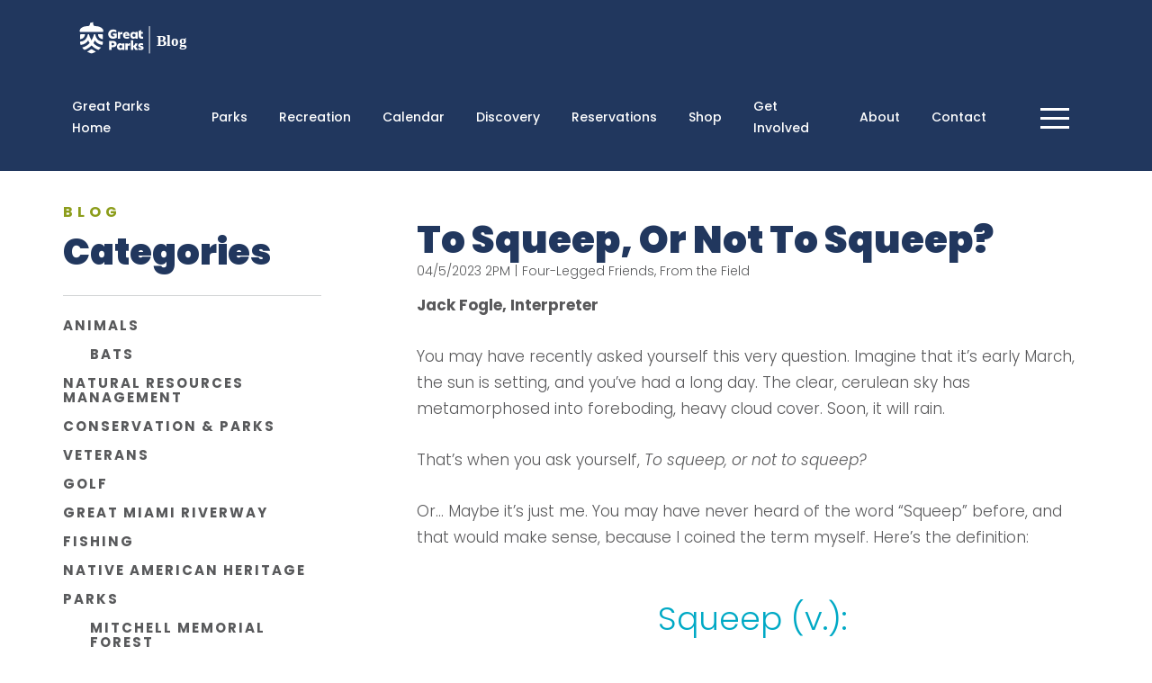

--- FILE ---
content_type: text/html; charset=UTF-8
request_url: https://blog.greatparks.org/2023/04/to-squeep-or-not-to-squeep/
body_size: 26723
content:
<!DOCTYPE html>
<html lang="en-US">
<head>
	<meta charset="UTF-8">
	<meta name="viewport" content="width=device-width, initial-scale=1.0">
	<script type="text/javascript">
		var pathInfo = {
			base: 'https://blog.greatparks.org/wp-content/themes/greatparksofhamiltoncounty/',
			css: 'css/',
			js: 'js/',
			swf: 'swf/',
		}
	</script>
	
	<!-- Google Tag Manager -->
<script>(function(w,d,s,l,i){w[l]=w[l]||[];w[l].push({'gtm.start':
new Date().getTime(),event:'gtm.js'});var f=d.getElementsByTagName(s)[0],
j=d.createElement(s),dl=l!='dataLayer'?'&l='+l:'';j.async=true;j.src=
'https://www.googletagmanager.com/gtm.js?id='+i+dl;f.parentNode.insertBefore(j,f);
})(window,document,'script','dataLayer','GTM-THW5NKMH');</script>
<!-- End Google Tag Manager -->

<!-- Cross site tracking from Kentico -->	
<script type="text/javascript">
    (function (w, d, s, e, n) {
        w.XperienceTrackerName = n;
        w[n] = w[n] || function () {
            (w[n].q = w[n].q || []).push(arguments);
        };
        var scriptElement = d.createElement(s);
        var scriptSection = d.getElementsByTagName(s)[0];
        scriptElement.async = 1;
        scriptElement.src = e.replace(/\/+$/, '') + '/Kentico.Resource/CrossSiteTracking/Logger.js';
        scriptSection.parentNode.insertBefore(scriptElement, scriptSection);
        w[n]('init', { mainSiteUrl: e, document: d, window: w });
    })(window, document, 'script', 'https://www.greatparks.org', 'kxt');
    kxt('pagevisit');
</script>
<!-- End Cross site tracking -->	
	
	<meta name='robots' content='index, follow, max-image-preview:large, max-snippet:-1, max-video-preview:-1' />
<script id="cookieyes" type="text/javascript" src="https://cdn-cookieyes.com/client_data/e1cd60819d03026a4a5af845/script.js"></script>
	<!-- This site is optimized with the Yoast SEO plugin v26.8 - https://yoast.com/product/yoast-seo-wordpress/ -->
	<title>To Squeep, Or Not To Squeep?-</title>
	<meta name="description" content=". Imagine that it’s early March, the sun is setting, and you’ve had a long day. That’s when you ask yourself, To squeep, or not to squeep?" />
	<link rel="canonical" href="https://blog.greatparks.org/2023/04/to-squeep-or-not-to-squeep/" />
	<meta property="og:locale" content="en_US" />
	<meta property="og:type" content="article" />
	<meta property="og:title" content="To Squeep, Or Not To Squeep?-" />
	<meta property="og:description" content=". Imagine that it’s early March, the sun is setting, and you’ve had a long day. That’s when you ask yourself, To squeep, or not to squeep?" />
	<meta property="og:url" content="https://blog.greatparks.org/2023/04/to-squeep-or-not-to-squeep/" />
	<meta property="article:published_time" content="2023-04-05T18:19:48+00:00" />
	<meta property="article:modified_time" content="2023-04-05T18:19:51+00:00" />
	<meta property="og:image" content="https://blog.greatparks.org/wp-content/uploads/2023/04/PXL_20230304_010119142-scaled.jpg" />
	<meta property="og:image:width" content="2560" />
	<meta property="og:image:height" content="1927" />
	<meta property="og:image:type" content="image/jpeg" />
	<meta name="author" content="admin" />
	<meta name="twitter:card" content="summary_large_image" />
	<meta name="twitter:label1" content="Written by" />
	<meta name="twitter:data1" content="admin" />
	<meta name="twitter:label2" content="Est. reading time" />
	<meta name="twitter:data2" content="6 minutes" />
	<script type="application/ld+json" class="yoast-schema-graph">{"@context":"https://schema.org","@graph":[{"@type":"Article","@id":"https://blog.greatparks.org/2023/04/to-squeep-or-not-to-squeep/#article","isPartOf":{"@id":"https://blog.greatparks.org/2023/04/to-squeep-or-not-to-squeep/"},"author":{"name":"admin","@id":"https://blog.greatparks.org/#/schema/person/0bb7faa1cc5f28dbf2b6f1e8cce42ca7"},"headline":"To Squeep, Or Not To Squeep?","datePublished":"2023-04-05T18:19:48+00:00","dateModified":"2023-04-05T18:19:51+00:00","mainEntityOfPage":{"@id":"https://blog.greatparks.org/2023/04/to-squeep-or-not-to-squeep/"},"wordCount":944,"image":{"@id":"https://blog.greatparks.org/2023/04/to-squeep-or-not-to-squeep/#primaryimage"},"thumbnailUrl":"https://i0.wp.com/blog.greatparks.org/wp-content/uploads/2023/04/PXL_20230304_010119142-scaled.jpg?fit=2560%2C1927&ssl=1","keywords":["spring peepers","salamanders","newts","Squeep","squeeping","tadpoles","frogs","amphibians","toads"],"articleSection":["Four-Legged Friends","From the Field"],"inLanguage":"en-US"},{"@type":"WebPage","@id":"https://blog.greatparks.org/2023/04/to-squeep-or-not-to-squeep/","url":"https://blog.greatparks.org/2023/04/to-squeep-or-not-to-squeep/","name":"To Squeep, Or Not To Squeep?-","isPartOf":{"@id":"https://blog.greatparks.org/#website"},"primaryImageOfPage":{"@id":"https://blog.greatparks.org/2023/04/to-squeep-or-not-to-squeep/#primaryimage"},"image":{"@id":"https://blog.greatparks.org/2023/04/to-squeep-or-not-to-squeep/#primaryimage"},"thumbnailUrl":"https://i0.wp.com/blog.greatparks.org/wp-content/uploads/2023/04/PXL_20230304_010119142-scaled.jpg?fit=2560%2C1927&ssl=1","datePublished":"2023-04-05T18:19:48+00:00","dateModified":"2023-04-05T18:19:51+00:00","author":{"@id":"https://blog.greatparks.org/#/schema/person/0bb7faa1cc5f28dbf2b6f1e8cce42ca7"},"description":". Imagine that it’s early March, the sun is setting, and you’ve had a long day. That’s when you ask yourself, To squeep, or not to squeep?","breadcrumb":{"@id":"https://blog.greatparks.org/2023/04/to-squeep-or-not-to-squeep/#breadcrumb"},"inLanguage":"en-US","potentialAction":[{"@type":"ReadAction","target":["https://blog.greatparks.org/2023/04/to-squeep-or-not-to-squeep/"]}]},{"@type":"ImageObject","inLanguage":"en-US","@id":"https://blog.greatparks.org/2023/04/to-squeep-or-not-to-squeep/#primaryimage","url":"https://i0.wp.com/blog.greatparks.org/wp-content/uploads/2023/04/PXL_20230304_010119142-scaled.jpg?fit=2560%2C1927&ssl=1","contentUrl":"https://i0.wp.com/blog.greatparks.org/wp-content/uploads/2023/04/PXL_20230304_010119142-scaled.jpg?fit=2560%2C1927&ssl=1","width":2560,"height":1927},{"@type":"BreadcrumbList","@id":"https://blog.greatparks.org/2023/04/to-squeep-or-not-to-squeep/#breadcrumb","itemListElement":[{"@type":"ListItem","position":1,"name":"Home","item":"https://blog.greatparks.org/"},{"@type":"ListItem","position":2,"name":"To Squeep, Or Not To Squeep?"}]},{"@type":"WebSite","@id":"https://blog.greatparks.org/#website","url":"https://blog.greatparks.org/","name":"","description":"Great Parks, Great Stories","potentialAction":[{"@type":"SearchAction","target":{"@type":"EntryPoint","urlTemplate":"https://blog.greatparks.org/?s={search_term_string}"},"query-input":{"@type":"PropertyValueSpecification","valueRequired":true,"valueName":"search_term_string"}}],"inLanguage":"en-US"},{"@type":"Person","@id":"https://blog.greatparks.org/#/schema/person/0bb7faa1cc5f28dbf2b6f1e8cce42ca7","name":"admin","url":"https://blog.greatparks.org/author/admin/"}]}</script>
	<!-- / Yoast SEO plugin. -->


<link rel='dns-prefetch' href='//stats.wp.com' />
<link rel='dns-prefetch' href='//widgets.wp.com' />
<link rel='dns-prefetch' href='//s0.wp.com' />
<link rel='dns-prefetch' href='//0.gravatar.com' />
<link rel='dns-prefetch' href='//1.gravatar.com' />
<link rel='dns-prefetch' href='//2.gravatar.com' />
<link rel='preconnect' href='//c0.wp.com' />
<link rel='preconnect' href='//i0.wp.com' />
<link rel="alternate" type="application/rss+xml" title=" &raquo; Feed" href="https://blog.greatparks.org/feed/" />
<link rel="alternate" type="application/rss+xml" title=" &raquo; Comments Feed" href="https://blog.greatparks.org/comments/feed/" />
<link rel="alternate" title="oEmbed (JSON)" type="application/json+oembed" href="https://blog.greatparks.org/wp-json/oembed/1.0/embed?url=https%3A%2F%2Fblog.greatparks.org%2F2023%2F04%2Fto-squeep-or-not-to-squeep%2F" />
<link rel="alternate" title="oEmbed (XML)" type="text/xml+oembed" href="https://blog.greatparks.org/wp-json/oembed/1.0/embed?url=https%3A%2F%2Fblog.greatparks.org%2F2023%2F04%2Fto-squeep-or-not-to-squeep%2F&#038;format=xml" />
		<!-- This site uses the Google Analytics by MonsterInsights plugin v9.11.1 - Using Analytics tracking - https://www.monsterinsights.com/ -->
							<script src="//www.googletagmanager.com/gtag/js?id=G-R4M2J7VZZ1"  data-cfasync="false" data-wpfc-render="false" type="text/javascript" async></script>
			<script data-cfasync="false" data-wpfc-render="false" type="text/javascript">
				var mi_version = '9.11.1';
				var mi_track_user = true;
				var mi_no_track_reason = '';
								var MonsterInsightsDefaultLocations = {"page_location":"https:\/\/blog.greatparks.org\/2023\/04\/to-squeep-or-not-to-squeep\/"};
								if ( typeof MonsterInsightsPrivacyGuardFilter === 'function' ) {
					var MonsterInsightsLocations = (typeof MonsterInsightsExcludeQuery === 'object') ? MonsterInsightsPrivacyGuardFilter( MonsterInsightsExcludeQuery ) : MonsterInsightsPrivacyGuardFilter( MonsterInsightsDefaultLocations );
				} else {
					var MonsterInsightsLocations = (typeof MonsterInsightsExcludeQuery === 'object') ? MonsterInsightsExcludeQuery : MonsterInsightsDefaultLocations;
				}

								var disableStrs = [
										'ga-disable-G-R4M2J7VZZ1',
									];

				/* Function to detect opted out users */
				function __gtagTrackerIsOptedOut() {
					for (var index = 0; index < disableStrs.length; index++) {
						if (document.cookie.indexOf(disableStrs[index] + '=true') > -1) {
							return true;
						}
					}

					return false;
				}

				/* Disable tracking if the opt-out cookie exists. */
				if (__gtagTrackerIsOptedOut()) {
					for (var index = 0; index < disableStrs.length; index++) {
						window[disableStrs[index]] = true;
					}
				}

				/* Opt-out function */
				function __gtagTrackerOptout() {
					for (var index = 0; index < disableStrs.length; index++) {
						document.cookie = disableStrs[index] + '=true; expires=Thu, 31 Dec 2099 23:59:59 UTC; path=/';
						window[disableStrs[index]] = true;
					}
				}

				if ('undefined' === typeof gaOptout) {
					function gaOptout() {
						__gtagTrackerOptout();
					}
				}
								window.dataLayer = window.dataLayer || [];

				window.MonsterInsightsDualTracker = {
					helpers: {},
					trackers: {},
				};
				if (mi_track_user) {
					function __gtagDataLayer() {
						dataLayer.push(arguments);
					}

					function __gtagTracker(type, name, parameters) {
						if (!parameters) {
							parameters = {};
						}

						if (parameters.send_to) {
							__gtagDataLayer.apply(null, arguments);
							return;
						}

						if (type === 'event') {
														parameters.send_to = monsterinsights_frontend.v4_id;
							var hookName = name;
							if (typeof parameters['event_category'] !== 'undefined') {
								hookName = parameters['event_category'] + ':' + name;
							}

							if (typeof MonsterInsightsDualTracker.trackers[hookName] !== 'undefined') {
								MonsterInsightsDualTracker.trackers[hookName](parameters);
							} else {
								__gtagDataLayer('event', name, parameters);
							}
							
						} else {
							__gtagDataLayer.apply(null, arguments);
						}
					}

					__gtagTracker('js', new Date());
					__gtagTracker('set', {
						'developer_id.dZGIzZG': true,
											});
					if ( MonsterInsightsLocations.page_location ) {
						__gtagTracker('set', MonsterInsightsLocations);
					}
										__gtagTracker('config', 'G-R4M2J7VZZ1', {"forceSSL":"true"} );
										window.gtag = __gtagTracker;										(function () {
						/* https://developers.google.com/analytics/devguides/collection/analyticsjs/ */
						/* ga and __gaTracker compatibility shim. */
						var noopfn = function () {
							return null;
						};
						var newtracker = function () {
							return new Tracker();
						};
						var Tracker = function () {
							return null;
						};
						var p = Tracker.prototype;
						p.get = noopfn;
						p.set = noopfn;
						p.send = function () {
							var args = Array.prototype.slice.call(arguments);
							args.unshift('send');
							__gaTracker.apply(null, args);
						};
						var __gaTracker = function () {
							var len = arguments.length;
							if (len === 0) {
								return;
							}
							var f = arguments[len - 1];
							if (typeof f !== 'object' || f === null || typeof f.hitCallback !== 'function') {
								if ('send' === arguments[0]) {
									var hitConverted, hitObject = false, action;
									if ('event' === arguments[1]) {
										if ('undefined' !== typeof arguments[3]) {
											hitObject = {
												'eventAction': arguments[3],
												'eventCategory': arguments[2],
												'eventLabel': arguments[4],
												'value': arguments[5] ? arguments[5] : 1,
											}
										}
									}
									if ('pageview' === arguments[1]) {
										if ('undefined' !== typeof arguments[2]) {
											hitObject = {
												'eventAction': 'page_view',
												'page_path': arguments[2],
											}
										}
									}
									if (typeof arguments[2] === 'object') {
										hitObject = arguments[2];
									}
									if (typeof arguments[5] === 'object') {
										Object.assign(hitObject, arguments[5]);
									}
									if ('undefined' !== typeof arguments[1].hitType) {
										hitObject = arguments[1];
										if ('pageview' === hitObject.hitType) {
											hitObject.eventAction = 'page_view';
										}
									}
									if (hitObject) {
										action = 'timing' === arguments[1].hitType ? 'timing_complete' : hitObject.eventAction;
										hitConverted = mapArgs(hitObject);
										__gtagTracker('event', action, hitConverted);
									}
								}
								return;
							}

							function mapArgs(args) {
								var arg, hit = {};
								var gaMap = {
									'eventCategory': 'event_category',
									'eventAction': 'event_action',
									'eventLabel': 'event_label',
									'eventValue': 'event_value',
									'nonInteraction': 'non_interaction',
									'timingCategory': 'event_category',
									'timingVar': 'name',
									'timingValue': 'value',
									'timingLabel': 'event_label',
									'page': 'page_path',
									'location': 'page_location',
									'title': 'page_title',
									'referrer' : 'page_referrer',
								};
								for (arg in args) {
																		if (!(!args.hasOwnProperty(arg) || !gaMap.hasOwnProperty(arg))) {
										hit[gaMap[arg]] = args[arg];
									} else {
										hit[arg] = args[arg];
									}
								}
								return hit;
							}

							try {
								f.hitCallback();
							} catch (ex) {
							}
						};
						__gaTracker.create = newtracker;
						__gaTracker.getByName = newtracker;
						__gaTracker.getAll = function () {
							return [];
						};
						__gaTracker.remove = noopfn;
						__gaTracker.loaded = true;
						window['__gaTracker'] = __gaTracker;
					})();
									} else {
										console.log("");
					(function () {
						function __gtagTracker() {
							return null;
						}

						window['__gtagTracker'] = __gtagTracker;
						window['gtag'] = __gtagTracker;
					})();
									}
			</script>
							<!-- / Google Analytics by MonsterInsights -->
		<style id='wp-img-auto-sizes-contain-inline-css' type='text/css'>
img:is([sizes=auto i],[sizes^="auto," i]){contain-intrinsic-size:3000px 1500px}
/*# sourceURL=wp-img-auto-sizes-contain-inline-css */
</style>
<style id='wp-emoji-styles-inline-css' type='text/css'>

	img.wp-smiley, img.emoji {
		display: inline !important;
		border: none !important;
		box-shadow: none !important;
		height: 1em !important;
		width: 1em !important;
		margin: 0 0.07em !important;
		vertical-align: -0.1em !important;
		background: none !important;
		padding: 0 !important;
	}
/*# sourceURL=wp-emoji-styles-inline-css */
</style>
<style id='wp-block-library-inline-css' type='text/css'>
:root{--wp-block-synced-color:#7a00df;--wp-block-synced-color--rgb:122,0,223;--wp-bound-block-color:var(--wp-block-synced-color);--wp-editor-canvas-background:#ddd;--wp-admin-theme-color:#007cba;--wp-admin-theme-color--rgb:0,124,186;--wp-admin-theme-color-darker-10:#006ba1;--wp-admin-theme-color-darker-10--rgb:0,107,160.5;--wp-admin-theme-color-darker-20:#005a87;--wp-admin-theme-color-darker-20--rgb:0,90,135;--wp-admin-border-width-focus:2px}@media (min-resolution:192dpi){:root{--wp-admin-border-width-focus:1.5px}}.wp-element-button{cursor:pointer}:root .has-very-light-gray-background-color{background-color:#eee}:root .has-very-dark-gray-background-color{background-color:#313131}:root .has-very-light-gray-color{color:#eee}:root .has-very-dark-gray-color{color:#313131}:root .has-vivid-green-cyan-to-vivid-cyan-blue-gradient-background{background:linear-gradient(135deg,#00d084,#0693e3)}:root .has-purple-crush-gradient-background{background:linear-gradient(135deg,#34e2e4,#4721fb 50%,#ab1dfe)}:root .has-hazy-dawn-gradient-background{background:linear-gradient(135deg,#faaca8,#dad0ec)}:root .has-subdued-olive-gradient-background{background:linear-gradient(135deg,#fafae1,#67a671)}:root .has-atomic-cream-gradient-background{background:linear-gradient(135deg,#fdd79a,#004a59)}:root .has-nightshade-gradient-background{background:linear-gradient(135deg,#330968,#31cdcf)}:root .has-midnight-gradient-background{background:linear-gradient(135deg,#020381,#2874fc)}:root{--wp--preset--font-size--normal:16px;--wp--preset--font-size--huge:42px}.has-regular-font-size{font-size:1em}.has-larger-font-size{font-size:2.625em}.has-normal-font-size{font-size:var(--wp--preset--font-size--normal)}.has-huge-font-size{font-size:var(--wp--preset--font-size--huge)}.has-text-align-center{text-align:center}.has-text-align-left{text-align:left}.has-text-align-right{text-align:right}.has-fit-text{white-space:nowrap!important}#end-resizable-editor-section{display:none}.aligncenter{clear:both}.items-justified-left{justify-content:flex-start}.items-justified-center{justify-content:center}.items-justified-right{justify-content:flex-end}.items-justified-space-between{justify-content:space-between}.screen-reader-text{border:0;clip-path:inset(50%);height:1px;margin:-1px;overflow:hidden;padding:0;position:absolute;width:1px;word-wrap:normal!important}.screen-reader-text:focus{background-color:#ddd;clip-path:none;color:#444;display:block;font-size:1em;height:auto;left:5px;line-height:normal;padding:15px 23px 14px;text-decoration:none;top:5px;width:auto;z-index:100000}html :where(.has-border-color){border-style:solid}html :where([style*=border-top-color]){border-top-style:solid}html :where([style*=border-right-color]){border-right-style:solid}html :where([style*=border-bottom-color]){border-bottom-style:solid}html :where([style*=border-left-color]){border-left-style:solid}html :where([style*=border-width]){border-style:solid}html :where([style*=border-top-width]){border-top-style:solid}html :where([style*=border-right-width]){border-right-style:solid}html :where([style*=border-bottom-width]){border-bottom-style:solid}html :where([style*=border-left-width]){border-left-style:solid}html :where(img[class*=wp-image-]){height:auto;max-width:100%}:where(figure){margin:0 0 1em}html :where(.is-position-sticky){--wp-admin--admin-bar--position-offset:var(--wp-admin--admin-bar--height,0px)}@media screen and (max-width:600px){html :where(.is-position-sticky){--wp-admin--admin-bar--position-offset:0px}}

/*# sourceURL=wp-block-library-inline-css */
</style><style id='wp-block-gallery-inline-css' type='text/css'>
.blocks-gallery-grid:not(.has-nested-images),.wp-block-gallery:not(.has-nested-images){display:flex;flex-wrap:wrap;list-style-type:none;margin:0;padding:0}.blocks-gallery-grid:not(.has-nested-images) .blocks-gallery-image,.blocks-gallery-grid:not(.has-nested-images) .blocks-gallery-item,.wp-block-gallery:not(.has-nested-images) .blocks-gallery-image,.wp-block-gallery:not(.has-nested-images) .blocks-gallery-item{display:flex;flex-direction:column;flex-grow:1;justify-content:center;margin:0 1em 1em 0;position:relative;width:calc(50% - 1em)}.blocks-gallery-grid:not(.has-nested-images) .blocks-gallery-image:nth-of-type(2n),.blocks-gallery-grid:not(.has-nested-images) .blocks-gallery-item:nth-of-type(2n),.wp-block-gallery:not(.has-nested-images) .blocks-gallery-image:nth-of-type(2n),.wp-block-gallery:not(.has-nested-images) .blocks-gallery-item:nth-of-type(2n){margin-right:0}.blocks-gallery-grid:not(.has-nested-images) .blocks-gallery-image figure,.blocks-gallery-grid:not(.has-nested-images) .blocks-gallery-item figure,.wp-block-gallery:not(.has-nested-images) .blocks-gallery-image figure,.wp-block-gallery:not(.has-nested-images) .blocks-gallery-item figure{align-items:flex-end;display:flex;height:100%;justify-content:flex-start;margin:0}.blocks-gallery-grid:not(.has-nested-images) .blocks-gallery-image img,.blocks-gallery-grid:not(.has-nested-images) .blocks-gallery-item img,.wp-block-gallery:not(.has-nested-images) .blocks-gallery-image img,.wp-block-gallery:not(.has-nested-images) .blocks-gallery-item img{display:block;height:auto;max-width:100%;width:auto}.blocks-gallery-grid:not(.has-nested-images) .blocks-gallery-image figcaption,.blocks-gallery-grid:not(.has-nested-images) .blocks-gallery-item figcaption,.wp-block-gallery:not(.has-nested-images) .blocks-gallery-image figcaption,.wp-block-gallery:not(.has-nested-images) .blocks-gallery-item figcaption{background:linear-gradient(0deg,#000000b3,#0000004d 70%,#0000);bottom:0;box-sizing:border-box;color:#fff;font-size:.8em;margin:0;max-height:100%;overflow:auto;padding:3em .77em .7em;position:absolute;text-align:center;width:100%;z-index:2}.blocks-gallery-grid:not(.has-nested-images) .blocks-gallery-image figcaption img,.blocks-gallery-grid:not(.has-nested-images) .blocks-gallery-item figcaption img,.wp-block-gallery:not(.has-nested-images) .blocks-gallery-image figcaption img,.wp-block-gallery:not(.has-nested-images) .blocks-gallery-item figcaption img{display:inline}.blocks-gallery-grid:not(.has-nested-images) figcaption,.wp-block-gallery:not(.has-nested-images) figcaption{flex-grow:1}.blocks-gallery-grid:not(.has-nested-images).is-cropped .blocks-gallery-image a,.blocks-gallery-grid:not(.has-nested-images).is-cropped .blocks-gallery-image img,.blocks-gallery-grid:not(.has-nested-images).is-cropped .blocks-gallery-item a,.blocks-gallery-grid:not(.has-nested-images).is-cropped .blocks-gallery-item img,.wp-block-gallery:not(.has-nested-images).is-cropped .blocks-gallery-image a,.wp-block-gallery:not(.has-nested-images).is-cropped .blocks-gallery-image img,.wp-block-gallery:not(.has-nested-images).is-cropped .blocks-gallery-item a,.wp-block-gallery:not(.has-nested-images).is-cropped .blocks-gallery-item img{flex:1;height:100%;object-fit:cover;width:100%}.blocks-gallery-grid:not(.has-nested-images).columns-1 .blocks-gallery-image,.blocks-gallery-grid:not(.has-nested-images).columns-1 .blocks-gallery-item,.wp-block-gallery:not(.has-nested-images).columns-1 .blocks-gallery-image,.wp-block-gallery:not(.has-nested-images).columns-1 .blocks-gallery-item{margin-right:0;width:100%}@media (min-width:600px){.blocks-gallery-grid:not(.has-nested-images).columns-3 .blocks-gallery-image,.blocks-gallery-grid:not(.has-nested-images).columns-3 .blocks-gallery-item,.wp-block-gallery:not(.has-nested-images).columns-3 .blocks-gallery-image,.wp-block-gallery:not(.has-nested-images).columns-3 .blocks-gallery-item{margin-right:1em;width:calc(33.33333% - .66667em)}.blocks-gallery-grid:not(.has-nested-images).columns-4 .blocks-gallery-image,.blocks-gallery-grid:not(.has-nested-images).columns-4 .blocks-gallery-item,.wp-block-gallery:not(.has-nested-images).columns-4 .blocks-gallery-image,.wp-block-gallery:not(.has-nested-images).columns-4 .blocks-gallery-item{margin-right:1em;width:calc(25% - .75em)}.blocks-gallery-grid:not(.has-nested-images).columns-5 .blocks-gallery-image,.blocks-gallery-grid:not(.has-nested-images).columns-5 .blocks-gallery-item,.wp-block-gallery:not(.has-nested-images).columns-5 .blocks-gallery-image,.wp-block-gallery:not(.has-nested-images).columns-5 .blocks-gallery-item{margin-right:1em;width:calc(20% - .8em)}.blocks-gallery-grid:not(.has-nested-images).columns-6 .blocks-gallery-image,.blocks-gallery-grid:not(.has-nested-images).columns-6 .blocks-gallery-item,.wp-block-gallery:not(.has-nested-images).columns-6 .blocks-gallery-image,.wp-block-gallery:not(.has-nested-images).columns-6 .blocks-gallery-item{margin-right:1em;width:calc(16.66667% - .83333em)}.blocks-gallery-grid:not(.has-nested-images).columns-7 .blocks-gallery-image,.blocks-gallery-grid:not(.has-nested-images).columns-7 .blocks-gallery-item,.wp-block-gallery:not(.has-nested-images).columns-7 .blocks-gallery-image,.wp-block-gallery:not(.has-nested-images).columns-7 .blocks-gallery-item{margin-right:1em;width:calc(14.28571% - .85714em)}.blocks-gallery-grid:not(.has-nested-images).columns-8 .blocks-gallery-image,.blocks-gallery-grid:not(.has-nested-images).columns-8 .blocks-gallery-item,.wp-block-gallery:not(.has-nested-images).columns-8 .blocks-gallery-image,.wp-block-gallery:not(.has-nested-images).columns-8 .blocks-gallery-item{margin-right:1em;width:calc(12.5% - .875em)}.blocks-gallery-grid:not(.has-nested-images).columns-1 .blocks-gallery-image:nth-of-type(1n),.blocks-gallery-grid:not(.has-nested-images).columns-1 .blocks-gallery-item:nth-of-type(1n),.blocks-gallery-grid:not(.has-nested-images).columns-2 .blocks-gallery-image:nth-of-type(2n),.blocks-gallery-grid:not(.has-nested-images).columns-2 .blocks-gallery-item:nth-of-type(2n),.blocks-gallery-grid:not(.has-nested-images).columns-3 .blocks-gallery-image:nth-of-type(3n),.blocks-gallery-grid:not(.has-nested-images).columns-3 .blocks-gallery-item:nth-of-type(3n),.blocks-gallery-grid:not(.has-nested-images).columns-4 .blocks-gallery-image:nth-of-type(4n),.blocks-gallery-grid:not(.has-nested-images).columns-4 .blocks-gallery-item:nth-of-type(4n),.blocks-gallery-grid:not(.has-nested-images).columns-5 .blocks-gallery-image:nth-of-type(5n),.blocks-gallery-grid:not(.has-nested-images).columns-5 .blocks-gallery-item:nth-of-type(5n),.blocks-gallery-grid:not(.has-nested-images).columns-6 .blocks-gallery-image:nth-of-type(6n),.blocks-gallery-grid:not(.has-nested-images).columns-6 .blocks-gallery-item:nth-of-type(6n),.blocks-gallery-grid:not(.has-nested-images).columns-7 .blocks-gallery-image:nth-of-type(7n),.blocks-gallery-grid:not(.has-nested-images).columns-7 .blocks-gallery-item:nth-of-type(7n),.blocks-gallery-grid:not(.has-nested-images).columns-8 .blocks-gallery-image:nth-of-type(8n),.blocks-gallery-grid:not(.has-nested-images).columns-8 .blocks-gallery-item:nth-of-type(8n),.wp-block-gallery:not(.has-nested-images).columns-1 .blocks-gallery-image:nth-of-type(1n),.wp-block-gallery:not(.has-nested-images).columns-1 .blocks-gallery-item:nth-of-type(1n),.wp-block-gallery:not(.has-nested-images).columns-2 .blocks-gallery-image:nth-of-type(2n),.wp-block-gallery:not(.has-nested-images).columns-2 .blocks-gallery-item:nth-of-type(2n),.wp-block-gallery:not(.has-nested-images).columns-3 .blocks-gallery-image:nth-of-type(3n),.wp-block-gallery:not(.has-nested-images).columns-3 .blocks-gallery-item:nth-of-type(3n),.wp-block-gallery:not(.has-nested-images).columns-4 .blocks-gallery-image:nth-of-type(4n),.wp-block-gallery:not(.has-nested-images).columns-4 .blocks-gallery-item:nth-of-type(4n),.wp-block-gallery:not(.has-nested-images).columns-5 .blocks-gallery-image:nth-of-type(5n),.wp-block-gallery:not(.has-nested-images).columns-5 .blocks-gallery-item:nth-of-type(5n),.wp-block-gallery:not(.has-nested-images).columns-6 .blocks-gallery-image:nth-of-type(6n),.wp-block-gallery:not(.has-nested-images).columns-6 .blocks-gallery-item:nth-of-type(6n),.wp-block-gallery:not(.has-nested-images).columns-7 .blocks-gallery-image:nth-of-type(7n),.wp-block-gallery:not(.has-nested-images).columns-7 .blocks-gallery-item:nth-of-type(7n),.wp-block-gallery:not(.has-nested-images).columns-8 .blocks-gallery-image:nth-of-type(8n),.wp-block-gallery:not(.has-nested-images).columns-8 .blocks-gallery-item:nth-of-type(8n){margin-right:0}}.blocks-gallery-grid:not(.has-nested-images) .blocks-gallery-image:last-child,.blocks-gallery-grid:not(.has-nested-images) .blocks-gallery-item:last-child,.wp-block-gallery:not(.has-nested-images) .blocks-gallery-image:last-child,.wp-block-gallery:not(.has-nested-images) .blocks-gallery-item:last-child{margin-right:0}.blocks-gallery-grid:not(.has-nested-images).alignleft,.blocks-gallery-grid:not(.has-nested-images).alignright,.wp-block-gallery:not(.has-nested-images).alignleft,.wp-block-gallery:not(.has-nested-images).alignright{max-width:420px;width:100%}.blocks-gallery-grid:not(.has-nested-images).aligncenter .blocks-gallery-item figure,.wp-block-gallery:not(.has-nested-images).aligncenter .blocks-gallery-item figure{justify-content:center}.wp-block-gallery:not(.is-cropped) .blocks-gallery-item{align-self:flex-start}figure.wp-block-gallery.has-nested-images{align-items:normal}.wp-block-gallery.has-nested-images figure.wp-block-image:not(#individual-image){margin:0;width:calc(50% - var(--wp--style--unstable-gallery-gap, 16px)/2)}.wp-block-gallery.has-nested-images figure.wp-block-image{box-sizing:border-box;display:flex;flex-direction:column;flex-grow:1;justify-content:center;max-width:100%;position:relative}.wp-block-gallery.has-nested-images figure.wp-block-image>a,.wp-block-gallery.has-nested-images figure.wp-block-image>div{flex-direction:column;flex-grow:1;margin:0}.wp-block-gallery.has-nested-images figure.wp-block-image img{display:block;height:auto;max-width:100%!important;width:auto}.wp-block-gallery.has-nested-images figure.wp-block-image figcaption,.wp-block-gallery.has-nested-images figure.wp-block-image:has(figcaption):before{bottom:0;left:0;max-height:100%;position:absolute;right:0}.wp-block-gallery.has-nested-images figure.wp-block-image:has(figcaption):before{backdrop-filter:blur(3px);content:"";height:100%;-webkit-mask-image:linear-gradient(0deg,#000 20%,#0000);mask-image:linear-gradient(0deg,#000 20%,#0000);max-height:40%;pointer-events:none}.wp-block-gallery.has-nested-images figure.wp-block-image figcaption{box-sizing:border-box;color:#fff;font-size:13px;margin:0;overflow:auto;padding:1em;text-align:center;text-shadow:0 0 1.5px #000}.wp-block-gallery.has-nested-images figure.wp-block-image figcaption::-webkit-scrollbar{height:12px;width:12px}.wp-block-gallery.has-nested-images figure.wp-block-image figcaption::-webkit-scrollbar-track{background-color:initial}.wp-block-gallery.has-nested-images figure.wp-block-image figcaption::-webkit-scrollbar-thumb{background-clip:padding-box;background-color:initial;border:3px solid #0000;border-radius:8px}.wp-block-gallery.has-nested-images figure.wp-block-image figcaption:focus-within::-webkit-scrollbar-thumb,.wp-block-gallery.has-nested-images figure.wp-block-image figcaption:focus::-webkit-scrollbar-thumb,.wp-block-gallery.has-nested-images figure.wp-block-image figcaption:hover::-webkit-scrollbar-thumb{background-color:#fffc}.wp-block-gallery.has-nested-images figure.wp-block-image figcaption{scrollbar-color:#0000 #0000;scrollbar-gutter:stable both-edges;scrollbar-width:thin}.wp-block-gallery.has-nested-images figure.wp-block-image figcaption:focus,.wp-block-gallery.has-nested-images figure.wp-block-image figcaption:focus-within,.wp-block-gallery.has-nested-images figure.wp-block-image figcaption:hover{scrollbar-color:#fffc #0000}.wp-block-gallery.has-nested-images figure.wp-block-image figcaption{will-change:transform}@media (hover:none){.wp-block-gallery.has-nested-images figure.wp-block-image figcaption{scrollbar-color:#fffc #0000}}.wp-block-gallery.has-nested-images figure.wp-block-image figcaption{background:linear-gradient(0deg,#0006,#0000)}.wp-block-gallery.has-nested-images figure.wp-block-image figcaption img{display:inline}.wp-block-gallery.has-nested-images figure.wp-block-image figcaption a{color:inherit}.wp-block-gallery.has-nested-images figure.wp-block-image.has-custom-border img{box-sizing:border-box}.wp-block-gallery.has-nested-images figure.wp-block-image.has-custom-border>a,.wp-block-gallery.has-nested-images figure.wp-block-image.has-custom-border>div,.wp-block-gallery.has-nested-images figure.wp-block-image.is-style-rounded>a,.wp-block-gallery.has-nested-images figure.wp-block-image.is-style-rounded>div{flex:1 1 auto}.wp-block-gallery.has-nested-images figure.wp-block-image.has-custom-border figcaption,.wp-block-gallery.has-nested-images figure.wp-block-image.is-style-rounded figcaption{background:none;color:inherit;flex:initial;margin:0;padding:10px 10px 9px;position:relative;text-shadow:none}.wp-block-gallery.has-nested-images figure.wp-block-image.has-custom-border:before,.wp-block-gallery.has-nested-images figure.wp-block-image.is-style-rounded:before{content:none}.wp-block-gallery.has-nested-images figcaption{flex-basis:100%;flex-grow:1;text-align:center}.wp-block-gallery.has-nested-images:not(.is-cropped) figure.wp-block-image:not(#individual-image){margin-bottom:auto;margin-top:0}.wp-block-gallery.has-nested-images.is-cropped figure.wp-block-image:not(#individual-image){align-self:inherit}.wp-block-gallery.has-nested-images.is-cropped figure.wp-block-image:not(#individual-image)>a,.wp-block-gallery.has-nested-images.is-cropped figure.wp-block-image:not(#individual-image)>div:not(.components-drop-zone){display:flex}.wp-block-gallery.has-nested-images.is-cropped figure.wp-block-image:not(#individual-image) a,.wp-block-gallery.has-nested-images.is-cropped figure.wp-block-image:not(#individual-image) img{flex:1 0 0%;height:100%;object-fit:cover;width:100%}.wp-block-gallery.has-nested-images.columns-1 figure.wp-block-image:not(#individual-image){width:100%}@media (min-width:600px){.wp-block-gallery.has-nested-images.columns-3 figure.wp-block-image:not(#individual-image){width:calc(33.33333% - var(--wp--style--unstable-gallery-gap, 16px)*.66667)}.wp-block-gallery.has-nested-images.columns-4 figure.wp-block-image:not(#individual-image){width:calc(25% - var(--wp--style--unstable-gallery-gap, 16px)*.75)}.wp-block-gallery.has-nested-images.columns-5 figure.wp-block-image:not(#individual-image){width:calc(20% - var(--wp--style--unstable-gallery-gap, 16px)*.8)}.wp-block-gallery.has-nested-images.columns-6 figure.wp-block-image:not(#individual-image){width:calc(16.66667% - var(--wp--style--unstable-gallery-gap, 16px)*.83333)}.wp-block-gallery.has-nested-images.columns-7 figure.wp-block-image:not(#individual-image){width:calc(14.28571% - var(--wp--style--unstable-gallery-gap, 16px)*.85714)}.wp-block-gallery.has-nested-images.columns-8 figure.wp-block-image:not(#individual-image){width:calc(12.5% - var(--wp--style--unstable-gallery-gap, 16px)*.875)}.wp-block-gallery.has-nested-images.columns-default figure.wp-block-image:not(#individual-image){width:calc(33.33% - var(--wp--style--unstable-gallery-gap, 16px)*.66667)}.wp-block-gallery.has-nested-images.columns-default figure.wp-block-image:not(#individual-image):first-child:nth-last-child(2),.wp-block-gallery.has-nested-images.columns-default figure.wp-block-image:not(#individual-image):first-child:nth-last-child(2)~figure.wp-block-image:not(#individual-image){width:calc(50% - var(--wp--style--unstable-gallery-gap, 16px)*.5)}.wp-block-gallery.has-nested-images.columns-default figure.wp-block-image:not(#individual-image):first-child:last-child{width:100%}}.wp-block-gallery.has-nested-images.alignleft,.wp-block-gallery.has-nested-images.alignright{max-width:420px;width:100%}.wp-block-gallery.has-nested-images.aligncenter{justify-content:center}
/*# sourceURL=https://c0.wp.com/c/6.9/wp-includes/blocks/gallery/style.min.css */
</style>
<style id='wp-block-image-inline-css' type='text/css'>
.wp-block-image>a,.wp-block-image>figure>a{display:inline-block}.wp-block-image img{box-sizing:border-box;height:auto;max-width:100%;vertical-align:bottom}@media not (prefers-reduced-motion){.wp-block-image img.hide{visibility:hidden}.wp-block-image img.show{animation:show-content-image .4s}}.wp-block-image[style*=border-radius] img,.wp-block-image[style*=border-radius]>a{border-radius:inherit}.wp-block-image.has-custom-border img{box-sizing:border-box}.wp-block-image.aligncenter{text-align:center}.wp-block-image.alignfull>a,.wp-block-image.alignwide>a{width:100%}.wp-block-image.alignfull img,.wp-block-image.alignwide img{height:auto;width:100%}.wp-block-image .aligncenter,.wp-block-image .alignleft,.wp-block-image .alignright,.wp-block-image.aligncenter,.wp-block-image.alignleft,.wp-block-image.alignright{display:table}.wp-block-image .aligncenter>figcaption,.wp-block-image .alignleft>figcaption,.wp-block-image .alignright>figcaption,.wp-block-image.aligncenter>figcaption,.wp-block-image.alignleft>figcaption,.wp-block-image.alignright>figcaption{caption-side:bottom;display:table-caption}.wp-block-image .alignleft{float:left;margin:.5em 1em .5em 0}.wp-block-image .alignright{float:right;margin:.5em 0 .5em 1em}.wp-block-image .aligncenter{margin-left:auto;margin-right:auto}.wp-block-image :where(figcaption){margin-bottom:1em;margin-top:.5em}.wp-block-image.is-style-circle-mask img{border-radius:9999px}@supports ((-webkit-mask-image:none) or (mask-image:none)) or (-webkit-mask-image:none){.wp-block-image.is-style-circle-mask img{border-radius:0;-webkit-mask-image:url('data:image/svg+xml;utf8,<svg viewBox="0 0 100 100" xmlns="http://www.w3.org/2000/svg"><circle cx="50" cy="50" r="50"/></svg>');mask-image:url('data:image/svg+xml;utf8,<svg viewBox="0 0 100 100" xmlns="http://www.w3.org/2000/svg"><circle cx="50" cy="50" r="50"/></svg>');mask-mode:alpha;-webkit-mask-position:center;mask-position:center;-webkit-mask-repeat:no-repeat;mask-repeat:no-repeat;-webkit-mask-size:contain;mask-size:contain}}:root :where(.wp-block-image.is-style-rounded img,.wp-block-image .is-style-rounded img){border-radius:9999px}.wp-block-image figure{margin:0}.wp-lightbox-container{display:flex;flex-direction:column;position:relative}.wp-lightbox-container img{cursor:zoom-in}.wp-lightbox-container img:hover+button{opacity:1}.wp-lightbox-container button{align-items:center;backdrop-filter:blur(16px) saturate(180%);background-color:#5a5a5a40;border:none;border-radius:4px;cursor:zoom-in;display:flex;height:20px;justify-content:center;opacity:0;padding:0;position:absolute;right:16px;text-align:center;top:16px;width:20px;z-index:100}@media not (prefers-reduced-motion){.wp-lightbox-container button{transition:opacity .2s ease}}.wp-lightbox-container button:focus-visible{outline:3px auto #5a5a5a40;outline:3px auto -webkit-focus-ring-color;outline-offset:3px}.wp-lightbox-container button:hover{cursor:pointer;opacity:1}.wp-lightbox-container button:focus{opacity:1}.wp-lightbox-container button:focus,.wp-lightbox-container button:hover,.wp-lightbox-container button:not(:hover):not(:active):not(.has-background){background-color:#5a5a5a40;border:none}.wp-lightbox-overlay{box-sizing:border-box;cursor:zoom-out;height:100vh;left:0;overflow:hidden;position:fixed;top:0;visibility:hidden;width:100%;z-index:100000}.wp-lightbox-overlay .close-button{align-items:center;cursor:pointer;display:flex;justify-content:center;min-height:40px;min-width:40px;padding:0;position:absolute;right:calc(env(safe-area-inset-right) + 16px);top:calc(env(safe-area-inset-top) + 16px);z-index:5000000}.wp-lightbox-overlay .close-button:focus,.wp-lightbox-overlay .close-button:hover,.wp-lightbox-overlay .close-button:not(:hover):not(:active):not(.has-background){background:none;border:none}.wp-lightbox-overlay .lightbox-image-container{height:var(--wp--lightbox-container-height);left:50%;overflow:hidden;position:absolute;top:50%;transform:translate(-50%,-50%);transform-origin:top left;width:var(--wp--lightbox-container-width);z-index:9999999999}.wp-lightbox-overlay .wp-block-image{align-items:center;box-sizing:border-box;display:flex;height:100%;justify-content:center;margin:0;position:relative;transform-origin:0 0;width:100%;z-index:3000000}.wp-lightbox-overlay .wp-block-image img{height:var(--wp--lightbox-image-height);min-height:var(--wp--lightbox-image-height);min-width:var(--wp--lightbox-image-width);width:var(--wp--lightbox-image-width)}.wp-lightbox-overlay .wp-block-image figcaption{display:none}.wp-lightbox-overlay button{background:none;border:none}.wp-lightbox-overlay .scrim{background-color:#fff;height:100%;opacity:.9;position:absolute;width:100%;z-index:2000000}.wp-lightbox-overlay.active{visibility:visible}@media not (prefers-reduced-motion){.wp-lightbox-overlay.active{animation:turn-on-visibility .25s both}.wp-lightbox-overlay.active img{animation:turn-on-visibility .35s both}.wp-lightbox-overlay.show-closing-animation:not(.active){animation:turn-off-visibility .35s both}.wp-lightbox-overlay.show-closing-animation:not(.active) img{animation:turn-off-visibility .25s both}.wp-lightbox-overlay.zoom.active{animation:none;opacity:1;visibility:visible}.wp-lightbox-overlay.zoom.active .lightbox-image-container{animation:lightbox-zoom-in .4s}.wp-lightbox-overlay.zoom.active .lightbox-image-container img{animation:none}.wp-lightbox-overlay.zoom.active .scrim{animation:turn-on-visibility .4s forwards}.wp-lightbox-overlay.zoom.show-closing-animation:not(.active){animation:none}.wp-lightbox-overlay.zoom.show-closing-animation:not(.active) .lightbox-image-container{animation:lightbox-zoom-out .4s}.wp-lightbox-overlay.zoom.show-closing-animation:not(.active) .lightbox-image-container img{animation:none}.wp-lightbox-overlay.zoom.show-closing-animation:not(.active) .scrim{animation:turn-off-visibility .4s forwards}}@keyframes show-content-image{0%{visibility:hidden}99%{visibility:hidden}to{visibility:visible}}@keyframes turn-on-visibility{0%{opacity:0}to{opacity:1}}@keyframes turn-off-visibility{0%{opacity:1;visibility:visible}99%{opacity:0;visibility:visible}to{opacity:0;visibility:hidden}}@keyframes lightbox-zoom-in{0%{transform:translate(calc((-100vw + var(--wp--lightbox-scrollbar-width))/2 + var(--wp--lightbox-initial-left-position)),calc(-50vh + var(--wp--lightbox-initial-top-position))) scale(var(--wp--lightbox-scale))}to{transform:translate(-50%,-50%) scale(1)}}@keyframes lightbox-zoom-out{0%{transform:translate(-50%,-50%) scale(1);visibility:visible}99%{visibility:visible}to{transform:translate(calc((-100vw + var(--wp--lightbox-scrollbar-width))/2 + var(--wp--lightbox-initial-left-position)),calc(-50vh + var(--wp--lightbox-initial-top-position))) scale(var(--wp--lightbox-scale));visibility:hidden}}
/*# sourceURL=https://c0.wp.com/c/6.9/wp-includes/blocks/image/style.min.css */
</style>
<style id='wp-block-list-inline-css' type='text/css'>
ol,ul{box-sizing:border-box}:root :where(.wp-block-list.has-background){padding:1.25em 2.375em}
/*# sourceURL=https://c0.wp.com/c/6.9/wp-includes/blocks/list/style.min.css */
</style>
<style id='wp-block-paragraph-inline-css' type='text/css'>
.is-small-text{font-size:.875em}.is-regular-text{font-size:1em}.is-large-text{font-size:2.25em}.is-larger-text{font-size:3em}.has-drop-cap:not(:focus):first-letter{float:left;font-size:8.4em;font-style:normal;font-weight:100;line-height:.68;margin:.05em .1em 0 0;text-transform:uppercase}body.rtl .has-drop-cap:not(:focus):first-letter{float:none;margin-left:.1em}p.has-drop-cap.has-background{overflow:hidden}:root :where(p.has-background){padding:1.25em 2.375em}:where(p.has-text-color:not(.has-link-color)) a{color:inherit}p.has-text-align-left[style*="writing-mode:vertical-lr"],p.has-text-align-right[style*="writing-mode:vertical-rl"]{rotate:180deg}
/*# sourceURL=https://c0.wp.com/c/6.9/wp-includes/blocks/paragraph/style.min.css */
</style>
<style id='wp-block-quote-inline-css' type='text/css'>
.wp-block-quote{box-sizing:border-box;overflow-wrap:break-word}.wp-block-quote.is-large:where(:not(.is-style-plain)),.wp-block-quote.is-style-large:where(:not(.is-style-plain)){margin-bottom:1em;padding:0 1em}.wp-block-quote.is-large:where(:not(.is-style-plain)) p,.wp-block-quote.is-style-large:where(:not(.is-style-plain)) p{font-size:1.5em;font-style:italic;line-height:1.6}.wp-block-quote.is-large:where(:not(.is-style-plain)) cite,.wp-block-quote.is-large:where(:not(.is-style-plain)) footer,.wp-block-quote.is-style-large:where(:not(.is-style-plain)) cite,.wp-block-quote.is-style-large:where(:not(.is-style-plain)) footer{font-size:1.125em;text-align:right}.wp-block-quote>cite{display:block}
/*# sourceURL=https://c0.wp.com/c/6.9/wp-includes/blocks/quote/style.min.css */
</style>
<style id='wp-block-table-inline-css' type='text/css'>
.wp-block-table{overflow-x:auto}.wp-block-table table{border-collapse:collapse;width:100%}.wp-block-table thead{border-bottom:3px solid}.wp-block-table tfoot{border-top:3px solid}.wp-block-table td,.wp-block-table th{border:1px solid;padding:.5em}.wp-block-table .has-fixed-layout{table-layout:fixed;width:100%}.wp-block-table .has-fixed-layout td,.wp-block-table .has-fixed-layout th{word-break:break-word}.wp-block-table.aligncenter,.wp-block-table.alignleft,.wp-block-table.alignright{display:table;width:auto}.wp-block-table.aligncenter td,.wp-block-table.aligncenter th,.wp-block-table.alignleft td,.wp-block-table.alignleft th,.wp-block-table.alignright td,.wp-block-table.alignright th{word-break:break-word}.wp-block-table .has-subtle-light-gray-background-color{background-color:#f3f4f5}.wp-block-table .has-subtle-pale-green-background-color{background-color:#e9fbe5}.wp-block-table .has-subtle-pale-blue-background-color{background-color:#e7f5fe}.wp-block-table .has-subtle-pale-pink-background-color{background-color:#fcf0ef}.wp-block-table.is-style-stripes{background-color:initial;border-collapse:inherit;border-spacing:0}.wp-block-table.is-style-stripes tbody tr:nth-child(odd){background-color:#f0f0f0}.wp-block-table.is-style-stripes.has-subtle-light-gray-background-color tbody tr:nth-child(odd){background-color:#f3f4f5}.wp-block-table.is-style-stripes.has-subtle-pale-green-background-color tbody tr:nth-child(odd){background-color:#e9fbe5}.wp-block-table.is-style-stripes.has-subtle-pale-blue-background-color tbody tr:nth-child(odd){background-color:#e7f5fe}.wp-block-table.is-style-stripes.has-subtle-pale-pink-background-color tbody tr:nth-child(odd){background-color:#fcf0ef}.wp-block-table.is-style-stripes td,.wp-block-table.is-style-stripes th{border-color:#0000}.wp-block-table.is-style-stripes{border-bottom:1px solid #f0f0f0}.wp-block-table .has-border-color td,.wp-block-table .has-border-color th,.wp-block-table .has-border-color tr,.wp-block-table .has-border-color>*{border-color:inherit}.wp-block-table table[style*=border-top-color] tr:first-child,.wp-block-table table[style*=border-top-color] tr:first-child td,.wp-block-table table[style*=border-top-color] tr:first-child th,.wp-block-table table[style*=border-top-color]>*,.wp-block-table table[style*=border-top-color]>* td,.wp-block-table table[style*=border-top-color]>* th{border-top-color:inherit}.wp-block-table table[style*=border-top-color] tr:not(:first-child){border-top-color:initial}.wp-block-table table[style*=border-right-color] td:last-child,.wp-block-table table[style*=border-right-color] th,.wp-block-table table[style*=border-right-color] tr,.wp-block-table table[style*=border-right-color]>*{border-right-color:inherit}.wp-block-table table[style*=border-bottom-color] tr:last-child,.wp-block-table table[style*=border-bottom-color] tr:last-child td,.wp-block-table table[style*=border-bottom-color] tr:last-child th,.wp-block-table table[style*=border-bottom-color]>*,.wp-block-table table[style*=border-bottom-color]>* td,.wp-block-table table[style*=border-bottom-color]>* th{border-bottom-color:inherit}.wp-block-table table[style*=border-bottom-color] tr:not(:last-child){border-bottom-color:initial}.wp-block-table table[style*=border-left-color] td:first-child,.wp-block-table table[style*=border-left-color] th,.wp-block-table table[style*=border-left-color] tr,.wp-block-table table[style*=border-left-color]>*{border-left-color:inherit}.wp-block-table table[style*=border-style] td,.wp-block-table table[style*=border-style] th,.wp-block-table table[style*=border-style] tr,.wp-block-table table[style*=border-style]>*{border-style:inherit}.wp-block-table table[style*=border-width] td,.wp-block-table table[style*=border-width] th,.wp-block-table table[style*=border-width] tr,.wp-block-table table[style*=border-width]>*{border-style:inherit;border-width:inherit}
/*# sourceURL=https://c0.wp.com/c/6.9/wp-includes/blocks/table/style.min.css */
</style>
<style id='global-styles-inline-css' type='text/css'>
:root{--wp--preset--aspect-ratio--square: 1;--wp--preset--aspect-ratio--4-3: 4/3;--wp--preset--aspect-ratio--3-4: 3/4;--wp--preset--aspect-ratio--3-2: 3/2;--wp--preset--aspect-ratio--2-3: 2/3;--wp--preset--aspect-ratio--16-9: 16/9;--wp--preset--aspect-ratio--9-16: 9/16;--wp--preset--color--black: #000000;--wp--preset--color--cyan-bluish-gray: #abb8c3;--wp--preset--color--white: #ffffff;--wp--preset--color--pale-pink: #f78da7;--wp--preset--color--vivid-red: #cf2e2e;--wp--preset--color--luminous-vivid-orange: #ff6900;--wp--preset--color--luminous-vivid-amber: #fcb900;--wp--preset--color--light-green-cyan: #7bdcb5;--wp--preset--color--vivid-green-cyan: #00d084;--wp--preset--color--pale-cyan-blue: #8ed1fc;--wp--preset--color--vivid-cyan-blue: #0693e3;--wp--preset--color--vivid-purple: #9b51e0;--wp--preset--gradient--vivid-cyan-blue-to-vivid-purple: linear-gradient(135deg,rgb(6,147,227) 0%,rgb(155,81,224) 100%);--wp--preset--gradient--light-green-cyan-to-vivid-green-cyan: linear-gradient(135deg,rgb(122,220,180) 0%,rgb(0,208,130) 100%);--wp--preset--gradient--luminous-vivid-amber-to-luminous-vivid-orange: linear-gradient(135deg,rgb(252,185,0) 0%,rgb(255,105,0) 100%);--wp--preset--gradient--luminous-vivid-orange-to-vivid-red: linear-gradient(135deg,rgb(255,105,0) 0%,rgb(207,46,46) 100%);--wp--preset--gradient--very-light-gray-to-cyan-bluish-gray: linear-gradient(135deg,rgb(238,238,238) 0%,rgb(169,184,195) 100%);--wp--preset--gradient--cool-to-warm-spectrum: linear-gradient(135deg,rgb(74,234,220) 0%,rgb(151,120,209) 20%,rgb(207,42,186) 40%,rgb(238,44,130) 60%,rgb(251,105,98) 80%,rgb(254,248,76) 100%);--wp--preset--gradient--blush-light-purple: linear-gradient(135deg,rgb(255,206,236) 0%,rgb(152,150,240) 100%);--wp--preset--gradient--blush-bordeaux: linear-gradient(135deg,rgb(254,205,165) 0%,rgb(254,45,45) 50%,rgb(107,0,62) 100%);--wp--preset--gradient--luminous-dusk: linear-gradient(135deg,rgb(255,203,112) 0%,rgb(199,81,192) 50%,rgb(65,88,208) 100%);--wp--preset--gradient--pale-ocean: linear-gradient(135deg,rgb(255,245,203) 0%,rgb(182,227,212) 50%,rgb(51,167,181) 100%);--wp--preset--gradient--electric-grass: linear-gradient(135deg,rgb(202,248,128) 0%,rgb(113,206,126) 100%);--wp--preset--gradient--midnight: linear-gradient(135deg,rgb(2,3,129) 0%,rgb(40,116,252) 100%);--wp--preset--font-size--small: 13px;--wp--preset--font-size--medium: 20px;--wp--preset--font-size--large: 36px;--wp--preset--font-size--x-large: 42px;--wp--preset--spacing--20: 0.44rem;--wp--preset--spacing--30: 0.67rem;--wp--preset--spacing--40: 1rem;--wp--preset--spacing--50: 1.5rem;--wp--preset--spacing--60: 2.25rem;--wp--preset--spacing--70: 3.38rem;--wp--preset--spacing--80: 5.06rem;--wp--preset--shadow--natural: 6px 6px 9px rgba(0, 0, 0, 0.2);--wp--preset--shadow--deep: 12px 12px 50px rgba(0, 0, 0, 0.4);--wp--preset--shadow--sharp: 6px 6px 0px rgba(0, 0, 0, 0.2);--wp--preset--shadow--outlined: 6px 6px 0px -3px rgb(255, 255, 255), 6px 6px rgb(0, 0, 0);--wp--preset--shadow--crisp: 6px 6px 0px rgb(0, 0, 0);}:where(.is-layout-flex){gap: 0.5em;}:where(.is-layout-grid){gap: 0.5em;}body .is-layout-flex{display: flex;}.is-layout-flex{flex-wrap: wrap;align-items: center;}.is-layout-flex > :is(*, div){margin: 0;}body .is-layout-grid{display: grid;}.is-layout-grid > :is(*, div){margin: 0;}:where(.wp-block-columns.is-layout-flex){gap: 2em;}:where(.wp-block-columns.is-layout-grid){gap: 2em;}:where(.wp-block-post-template.is-layout-flex){gap: 1.25em;}:where(.wp-block-post-template.is-layout-grid){gap: 1.25em;}.has-black-color{color: var(--wp--preset--color--black) !important;}.has-cyan-bluish-gray-color{color: var(--wp--preset--color--cyan-bluish-gray) !important;}.has-white-color{color: var(--wp--preset--color--white) !important;}.has-pale-pink-color{color: var(--wp--preset--color--pale-pink) !important;}.has-vivid-red-color{color: var(--wp--preset--color--vivid-red) !important;}.has-luminous-vivid-orange-color{color: var(--wp--preset--color--luminous-vivid-orange) !important;}.has-luminous-vivid-amber-color{color: var(--wp--preset--color--luminous-vivid-amber) !important;}.has-light-green-cyan-color{color: var(--wp--preset--color--light-green-cyan) !important;}.has-vivid-green-cyan-color{color: var(--wp--preset--color--vivid-green-cyan) !important;}.has-pale-cyan-blue-color{color: var(--wp--preset--color--pale-cyan-blue) !important;}.has-vivid-cyan-blue-color{color: var(--wp--preset--color--vivid-cyan-blue) !important;}.has-vivid-purple-color{color: var(--wp--preset--color--vivid-purple) !important;}.has-black-background-color{background-color: var(--wp--preset--color--black) !important;}.has-cyan-bluish-gray-background-color{background-color: var(--wp--preset--color--cyan-bluish-gray) !important;}.has-white-background-color{background-color: var(--wp--preset--color--white) !important;}.has-pale-pink-background-color{background-color: var(--wp--preset--color--pale-pink) !important;}.has-vivid-red-background-color{background-color: var(--wp--preset--color--vivid-red) !important;}.has-luminous-vivid-orange-background-color{background-color: var(--wp--preset--color--luminous-vivid-orange) !important;}.has-luminous-vivid-amber-background-color{background-color: var(--wp--preset--color--luminous-vivid-amber) !important;}.has-light-green-cyan-background-color{background-color: var(--wp--preset--color--light-green-cyan) !important;}.has-vivid-green-cyan-background-color{background-color: var(--wp--preset--color--vivid-green-cyan) !important;}.has-pale-cyan-blue-background-color{background-color: var(--wp--preset--color--pale-cyan-blue) !important;}.has-vivid-cyan-blue-background-color{background-color: var(--wp--preset--color--vivid-cyan-blue) !important;}.has-vivid-purple-background-color{background-color: var(--wp--preset--color--vivid-purple) !important;}.has-black-border-color{border-color: var(--wp--preset--color--black) !important;}.has-cyan-bluish-gray-border-color{border-color: var(--wp--preset--color--cyan-bluish-gray) !important;}.has-white-border-color{border-color: var(--wp--preset--color--white) !important;}.has-pale-pink-border-color{border-color: var(--wp--preset--color--pale-pink) !important;}.has-vivid-red-border-color{border-color: var(--wp--preset--color--vivid-red) !important;}.has-luminous-vivid-orange-border-color{border-color: var(--wp--preset--color--luminous-vivid-orange) !important;}.has-luminous-vivid-amber-border-color{border-color: var(--wp--preset--color--luminous-vivid-amber) !important;}.has-light-green-cyan-border-color{border-color: var(--wp--preset--color--light-green-cyan) !important;}.has-vivid-green-cyan-border-color{border-color: var(--wp--preset--color--vivid-green-cyan) !important;}.has-pale-cyan-blue-border-color{border-color: var(--wp--preset--color--pale-cyan-blue) !important;}.has-vivid-cyan-blue-border-color{border-color: var(--wp--preset--color--vivid-cyan-blue) !important;}.has-vivid-purple-border-color{border-color: var(--wp--preset--color--vivid-purple) !important;}.has-vivid-cyan-blue-to-vivid-purple-gradient-background{background: var(--wp--preset--gradient--vivid-cyan-blue-to-vivid-purple) !important;}.has-light-green-cyan-to-vivid-green-cyan-gradient-background{background: var(--wp--preset--gradient--light-green-cyan-to-vivid-green-cyan) !important;}.has-luminous-vivid-amber-to-luminous-vivid-orange-gradient-background{background: var(--wp--preset--gradient--luminous-vivid-amber-to-luminous-vivid-orange) !important;}.has-luminous-vivid-orange-to-vivid-red-gradient-background{background: var(--wp--preset--gradient--luminous-vivid-orange-to-vivid-red) !important;}.has-very-light-gray-to-cyan-bluish-gray-gradient-background{background: var(--wp--preset--gradient--very-light-gray-to-cyan-bluish-gray) !important;}.has-cool-to-warm-spectrum-gradient-background{background: var(--wp--preset--gradient--cool-to-warm-spectrum) !important;}.has-blush-light-purple-gradient-background{background: var(--wp--preset--gradient--blush-light-purple) !important;}.has-blush-bordeaux-gradient-background{background: var(--wp--preset--gradient--blush-bordeaux) !important;}.has-luminous-dusk-gradient-background{background: var(--wp--preset--gradient--luminous-dusk) !important;}.has-pale-ocean-gradient-background{background: var(--wp--preset--gradient--pale-ocean) !important;}.has-electric-grass-gradient-background{background: var(--wp--preset--gradient--electric-grass) !important;}.has-midnight-gradient-background{background: var(--wp--preset--gradient--midnight) !important;}.has-small-font-size{font-size: var(--wp--preset--font-size--small) !important;}.has-medium-font-size{font-size: var(--wp--preset--font-size--medium) !important;}.has-large-font-size{font-size: var(--wp--preset--font-size--large) !important;}.has-x-large-font-size{font-size: var(--wp--preset--font-size--x-large) !important;}
/*# sourceURL=global-styles-inline-css */
</style>
<style id='core-block-supports-inline-css' type='text/css'>
.wp-block-gallery.wp-block-gallery-1{--wp--style--unstable-gallery-gap:var( --wp--style--gallery-gap-default, var( --gallery-block--gutter-size, var( --wp--style--block-gap, 0.5em ) ) );gap:var( --wp--style--gallery-gap-default, var( --gallery-block--gutter-size, var( --wp--style--block-gap, 0.5em ) ) );}
/*# sourceURL=core-block-supports-inline-css */
</style>

<style id='classic-theme-styles-inline-css' type='text/css'>
/*! This file is auto-generated */
.wp-block-button__link{color:#fff;background-color:#32373c;border-radius:9999px;box-shadow:none;text-decoration:none;padding:calc(.667em + 2px) calc(1.333em + 2px);font-size:1.125em}.wp-block-file__button{background:#32373c;color:#fff;text-decoration:none}
/*# sourceURL=/wp-includes/css/classic-themes.min.css */
</style>
<link rel='stylesheet' id='base-style-css' href='https://blog.greatparks.org/wp-content/themes/greatparksofhamiltoncounty/style.css?ver=6.9' type='text/css' media='all' />
<link rel='stylesheet' id='base-theme-css' href='https://blog.greatparks.org/wp-content/themes/greatparksofhamiltoncounty/theme.css?ver=6.9' type='text/css' media='all' />
<link rel='stylesheet' id='jetpack_likes-css' href='https://c0.wp.com/p/jetpack/15.4/modules/likes/style.css' type='text/css' media='all' />
<link rel='stylesheet' id='sharedaddy-css' href='https://c0.wp.com/p/jetpack/15.4/modules/sharedaddy/sharing.css' type='text/css' media='all' />
<link rel='stylesheet' id='social-logos-css' href='https://c0.wp.com/p/jetpack/15.4/_inc/social-logos/social-logos.min.css' type='text/css' media='all' />
<script type="text/javascript" id="jquery-core-js-extra">
/* <![CDATA[ */
var SDT_DATA = {"ajaxurl":"https://blog.greatparks.org/wp-admin/admin-ajax.php","siteUrl":"https://blog.greatparks.org/","pluginsUrl":"https://blog.greatparks.org/wp-content/plugins","isAdmin":""};
//# sourceURL=jquery-core-js-extra
/* ]]> */
</script>
<script type="text/javascript" src="https://c0.wp.com/c/6.9/wp-includes/js/jquery/jquery.min.js" id="jquery-core-js"></script>
<script type="text/javascript" src="https://c0.wp.com/c/6.9/wp-includes/js/jquery/jquery-migrate.min.js" id="jquery-migrate-js"></script>
<script type="text/javascript" src="https://blog.greatparks.org/wp-content/plugins/google-analytics-for-wordpress/assets/js/frontend-gtag.min.js?ver=9.11.1" id="monsterinsights-frontend-script-js" async="async" data-wp-strategy="async"></script>
<script data-cfasync="false" data-wpfc-render="false" type="text/javascript" id='monsterinsights-frontend-script-js-extra'>/* <![CDATA[ */
var monsterinsights_frontend = {"js_events_tracking":"true","download_extensions":"doc,pdf,ppt,zip,xls,docx,pptx,xlsx","inbound_paths":"[]","home_url":"https:\/\/blog.greatparks.org","hash_tracking":"false","v4_id":"G-R4M2J7VZZ1"};/* ]]> */
</script>
<link rel="https://api.w.org/" href="https://blog.greatparks.org/wp-json/" /><link rel="alternate" title="JSON" type="application/json" href="https://blog.greatparks.org/wp-json/wp/v2/posts/18676" /><link rel="EditURI" type="application/rsd+xml" title="RSD" href="https://blog.greatparks.org/xmlrpc.php?rsd" />
<link rel='shortlink' href='https://blog.greatparks.org/?p=18676' />
<script type="text/javascript">
(function(url){
	if(/(?:Chrome\/26\.0\.1410\.63 Safari\/537\.31|WordfenceTestMonBot)/.test(navigator.userAgent)){ return; }
	var addEvent = function(evt, handler) {
		if (window.addEventListener) {
			document.addEventListener(evt, handler, false);
		} else if (window.attachEvent) {
			document.attachEvent('on' + evt, handler);
		}
	};
	var removeEvent = function(evt, handler) {
		if (window.removeEventListener) {
			document.removeEventListener(evt, handler, false);
		} else if (window.detachEvent) {
			document.detachEvent('on' + evt, handler);
		}
	};
	var evts = 'contextmenu dblclick drag dragend dragenter dragleave dragover dragstart drop keydown keypress keyup mousedown mousemove mouseout mouseover mouseup mousewheel scroll'.split(' ');
	var logHuman = function() {
		if (window.wfLogHumanRan) { return; }
		window.wfLogHumanRan = true;
		var wfscr = document.createElement('script');
		wfscr.type = 'text/javascript';
		wfscr.async = true;
		wfscr.src = url + '&r=' + Math.random();
		(document.getElementsByTagName('head')[0]||document.getElementsByTagName('body')[0]).appendChild(wfscr);
		for (var i = 0; i < evts.length; i++) {
			removeEvent(evts[i], logHuman);
		}
	};
	for (var i = 0; i < evts.length; i++) {
		addEvent(evts[i], logHuman);
	}
})('//blog.greatparks.org/?wordfence_lh=1&hid=535AF36D3433D677337F1ED4BE4B78C9');
</script>	<style>img#wpstats{display:none}</style>
		<link rel="icon" href="https://i0.wp.com/blog.greatparks.org/wp-content/uploads/2022/10/FINDYOURWILD-Favicon-Trans.png?fit=32%2C32&#038;ssl=1" sizes="32x32" />
<link rel="icon" href="https://i0.wp.com/blog.greatparks.org/wp-content/uploads/2022/10/FINDYOURWILD-Favicon-Trans.png?fit=192%2C192&#038;ssl=1" sizes="192x192" />
<link rel="apple-touch-icon" href="https://i0.wp.com/blog.greatparks.org/wp-content/uploads/2022/10/FINDYOURWILD-Favicon-Trans.png?fit=180%2C180&#038;ssl=1" />
<meta name="msapplication-TileImage" content="https://i0.wp.com/blog.greatparks.org/wp-content/uploads/2022/10/FINDYOURWILD-Favicon-Trans.png?fit=256%2C256&#038;ssl=1" />
		<style type="text/css" id="wp-custom-css">
			li.cat-item-1605 {
    display: none;
}

/* li.cat-item-1619 {
    display: none;
} */

li.cat-item-1594 {
    display: none;
}

li.cat-item-1595 {
    display: none;
}

li.cat-item-1596 {
    display: none;
}

li.cat-item-1597 {
    display: none;
}

li.cat-item-1598 {
    display: none;
}

li.cat-item-1599 {
    display: none;
}

li.cat-item-1600 {
    display: none;
}

li.cat-item-1601 {
    display: none;
}

li.cat-item-1602 {
    display: none;
}

li.cat-item-1603 {
    display: none;
}
li.cat-item-292 {
    display: none;
}
li.cat-item-312 {
    display: none;
}
li.cat-item-1034 {
    display: none;
}
li.cat-item-1031 {
    display: none;
}
li.cat-item-1032 {
    display: none;
}		</style>
			
	<link rel="preconnect" href="https://fonts.googleapis.com">
<link rel="preconnect" href="https://fonts.gstatic.com" crossorigin>
<link href="https://fonts.googleapis.com/css2?family=Poppins:ital,wght@0,100;0,200;0,300;0,400;0,500;0,600;0,700;0,800;0,900;1,100;1,200;1,300;1,400;1,500;1,600;1,700;1,800;1,900&display=swap" rel="stylesheet">
	
</head>
<body data-rsssl=1 class="wp-singular post-template-default single single-post postid-18676 single-format-standard wp-embed-responsive wp-theme-greatparksofhamiltoncounty metaslider-plugin inner-page">
	
	<!-- Google Tag Manager (noscript) -->
<noscript><iframe src="https://www.googletagmanager.com/ns.html?id=GTM-THW5NKMH"
height="0" width="0" style="display:none;visibility:hidden"></iframe></noscript>
<!-- End Google Tag Manager (noscript) -->
	
	<div id="wrapper">
		<header id="header">
			<div class="container-fluid">
				<div class="logo">
					<a href="https://blog.greatparks.org">
						<img src="https://blog.greatparks.org/wp-content/themes/greatparksofhamiltoncounty/images/GP_Blog.svg" alt="">
					</a>
				</div>
				<nav class="nav">
					<a href="#" class="opener"><span></span></a>
					<div class="drop">
						<div class="list-holder">
							<ul class="nav-list">
								<li id="menu-item-18935" class="menu-item menu-item-type-custom menu-item-object-custom menu-item-18935"><a href="https://www.greatparks.org" class="nav-link">Great Parks Home</a></li>
<li id="menu-item-4171" class="menu-item menu-item-type-custom menu-item-object-custom menu-item-4171"><a href="http://www.greatparks.org/parks" class="nav-link">Parks</a></li>
<li id="menu-item-4173" class="menu-item menu-item-type-custom menu-item-object-custom menu-item-4173"><a href="http://www.greatparks.org/recreation" class="nav-link">Recreation</a></li>
<li id="menu-item-4172" class="menu-item menu-item-type-custom menu-item-object-custom menu-item-4172"><a href="http://www.greatparks.org/calendar" class="nav-link">Calendar</a></li>
<li id="menu-item-4174" class="menu-item menu-item-type-custom menu-item-object-custom menu-item-4174"><a href="http://www.greatparks.org/discovery" class="nav-link">Discovery</a></li>
<li id="menu-item-8201" class="menu-item menu-item-type-custom menu-item-object-custom menu-item-8201"><a href="https://www.greatparks.org/reservations" class="nav-link">Reservations</a></li>
<li id="menu-item-4176" class="menu-item menu-item-type-custom menu-item-object-custom menu-item-4176"><a href="http://www.greatparks.org/shop" class="nav-link">Shop</a></li>
<li id="menu-item-8200" class="menu-item menu-item-type-custom menu-item-object-custom menu-item-8200"><a href="https://www.greatparks.org/" class="nav-link">Get Involved</a></li>
<li id="menu-item-4175" class="menu-item menu-item-type-custom menu-item-object-custom menu-item-4175"><a href="http://www.greatparks.org/about" class="nav-link">About</a></li>
<li id="menu-item-4177" class="menu-item menu-item-type-custom menu-item-object-custom menu-item-4177"><a href="http://www.greatparks.org/contact" class="nav-link">Contact</a></li>
								<li class="popup-holder">
									<a href="#" class="open nav-link"><span></span></a>
									<div class="popup">
										<div class="sub-top-panel-holder">
											<div class="sub-top-panel">
												<ul id="menu-top-menu" class="menu"><li id="menu-item-4180" class="menu-item menu-item-type-custom menu-item-object-custom menu-item-4180"><a href="https://reservations.greatparks.org/Login.aspx">Login</a></li>
</ul>												<div class="icons-frame">
													<a class="icon lightbox2" href="#search-popup-form"><i class="fa fa-search" aria-hidden="true"></i> <em>Search</em></a>
																									</div>
											</div>
										</div>
																																							</div>
								</li>
							</ul>
						</div>
						<div class="add-info">
							<div class="sub-top-panel">
								<ul id="menu-top-menu-1" class="menu"><li class="menu-item menu-item-type-custom menu-item-object-custom menu-item-4180"><a href="https://reservations.greatparks.org/Login.aspx">Login</a></li>
</ul>								<div class="icons-frame">
																		<a class="icon lightbox2" href="#search-popup-form"><i class="fa fa-search" aria-hidden="true"></i> <em>Search</em></a>
								</div>
							</div>
													</div>
					</div>
				</nav>
			</div>
		</header>
						<main role="main" id="main"><div class="container">
	<div id="content">
		<div class="content-holder">
			<div class="breadcrumbs-section"><div class="container"><ul class="breadcrumbs"><li class="home"><span property="itemListElement" typeof="ListItem"><a property="item" typeof="WebPage" title="Go to ." href="https://blog.greatparks.org" class="home"><span property="name">Home</span></a><meta property="position" content="1"></span></li>
<li class="taxonomy category"><span property="itemListElement" typeof="ListItem"><a property="item" typeof="WebPage" title="Go to the Parks at Home for Grownups category archives." href="https://blog.greatparks.org/category/parksathomegrownups/" class="taxonomy category"><span property="name">Parks at Home for Grownups</span></a><meta property="position" content="2"></span></li>
<li class="taxonomy category"><span property="itemListElement" typeof="ListItem"><a property="item" typeof="WebPage" title="Go to the Four-Legged Friends category archives." href="https://blog.greatparks.org/category/parksathomegrownups/four-legged-friends/" class="taxonomy category"><span property="name">Four-Legged Friends</span></a><meta property="position" content="3"></span></li>
<li class="post post-post current-item"><span class="post post-post current-item">To Squeep, Or Not To Squeep?</span></li>
</ul></div></div>							<div class="text-block">
					<div class="title-panel">
												<h1>To Squeep, Or Not To Squeep?</h1>
						<div class="title-notes">
							<span><time datetime="2023-04-05T14:19:48-04:00">04/5/2023 2PM</time></span>
							<span><a href="https://blog.greatparks.org/category/parksathomegrownups/four-legged-friends/" rel="category tag">Four-Legged Friends</a>, <a href="https://blog.greatparks.org/category/from-the-field/" rel="category tag">From the Field</a></span>
						</div>
					</div>
										
<p><strong>Jack Fogle, Interpreter</strong></p>



<p>You may have recently asked yourself this very question. Imagine that it’s early March, the sun is setting, and you’ve had a long day. The clear, cerulean sky has metamorphosed into foreboding, heavy cloud cover. Soon, it will rain.</p>



<p>That’s when you ask yourself, <em>To squeep, or not to squeep?</em></p>



<p>Or… Maybe it’s just me. You may have never heard of the word “Squeep” before, and that would make sense, because I coined the term myself. Here’s the definition:</p>



<blockquote class="wp-block-quote is-layout-flow wp-block-quote-is-layout-flow">
<p>Squeep (v.):</p>



<ol class="wp-block-list" type="1">
<li>To search for amphibians during their migration season</li>
</ol>
</blockquote>



<p><em>Ex. “Helga went squeeping last night and found an American Toad”</em></p>



<figure class="wp-block-gallery has-nested-images columns-default is-cropped wp-block-gallery-1 is-layout-flex wp-block-gallery-is-layout-flex">
<figure class="wp-block-image size-large"><a href="https://i0.wp.com/blog.greatparks.org/wp-content/uploads/2023/04/PXL_20230223_022235411-scaled.jpg?ssl=1"><img data-recalc-dims="1" fetchpriority="high" decoding="async" width="900" height="678" data-id="18685" src="https://i0.wp.com/blog.greatparks.org/wp-content/uploads/2023/04/PXL_20230223_022235411.jpg?resize=900%2C678&#038;ssl=1" alt="" class="wp-image-18685" srcset="https://i0.wp.com/blog.greatparks.org/wp-content/uploads/2023/04/PXL_20230223_022235411-scaled.jpg?resize=1024%2C771&amp;ssl=1 1024w, https://i0.wp.com/blog.greatparks.org/wp-content/uploads/2023/04/PXL_20230223_022235411-scaled.jpg?resize=300%2C226&amp;ssl=1 300w, https://i0.wp.com/blog.greatparks.org/wp-content/uploads/2023/04/PXL_20230223_022235411-scaled.jpg?resize=768%2C578&amp;ssl=1 768w, https://i0.wp.com/blog.greatparks.org/wp-content/uploads/2023/04/PXL_20230223_022235411-scaled.jpg?resize=1536%2C1156&amp;ssl=1 1536w, https://i0.wp.com/blog.greatparks.org/wp-content/uploads/2023/04/PXL_20230223_022235411-scaled.jpg?resize=2048%2C1542&amp;ssl=1 2048w, https://i0.wp.com/blog.greatparks.org/wp-content/uploads/2023/04/PXL_20230223_022235411-scaled.jpg?w=1800&amp;ssl=1 1800w" sizes="(max-width: 900px) 100vw, 900px" /></a></figure>



<figure class="wp-block-image size-large"><a href="https://i0.wp.com/blog.greatparks.org/wp-content/uploads/2023/04/PXL_20230223_023846906.jpg?ssl=1"><img data-recalc-dims="1" decoding="async" width="771" height="1024" data-id="18678" src="https://i0.wp.com/blog.greatparks.org/wp-content/uploads/2023/04/PXL_20230223_023846906.jpg?resize=771%2C1024&#038;ssl=1" alt="" class="wp-image-18678" srcset="https://i0.wp.com/blog.greatparks.org/wp-content/uploads/2023/04/PXL_20230223_023846906.jpg?resize=771%2C1024&amp;ssl=1 771w, https://i0.wp.com/blog.greatparks.org/wp-content/uploads/2023/04/PXL_20230223_023846906.jpg?resize=226%2C300&amp;ssl=1 226w, https://i0.wp.com/blog.greatparks.org/wp-content/uploads/2023/04/PXL_20230223_023846906.jpg?resize=768%2C1020&amp;ssl=1 768w, https://i0.wp.com/blog.greatparks.org/wp-content/uploads/2023/04/PXL_20230223_023846906.jpg?resize=1156%2C1536&amp;ssl=1 1156w, https://i0.wp.com/blog.greatparks.org/wp-content/uploads/2023/04/PXL_20230223_023846906.jpg?resize=1542%2C2048&amp;ssl=1 1542w, https://i0.wp.com/blog.greatparks.org/wp-content/uploads/2023/04/PXL_20230223_023846906.jpg?w=1596&amp;ssl=1 1596w" sizes="(max-width: 771px) 100vw, 771px" /></a></figure>



<figure class="wp-block-image size-large"><a href="https://i0.wp.com/blog.greatparks.org/wp-content/uploads/2023/04/PXL_20230223_030111346-scaled.jpg?ssl=1"><img data-recalc-dims="1" decoding="async" width="900" height="678" data-id="18680" src="https://i0.wp.com/blog.greatparks.org/wp-content/uploads/2023/04/PXL_20230223_030111346.jpg?resize=900%2C678&#038;ssl=1" alt="" class="wp-image-18680" srcset="https://i0.wp.com/blog.greatparks.org/wp-content/uploads/2023/04/PXL_20230223_030111346-scaled.jpg?resize=1024%2C771&amp;ssl=1 1024w, https://i0.wp.com/blog.greatparks.org/wp-content/uploads/2023/04/PXL_20230223_030111346-scaled.jpg?resize=300%2C226&amp;ssl=1 300w, https://i0.wp.com/blog.greatparks.org/wp-content/uploads/2023/04/PXL_20230223_030111346-scaled.jpg?resize=768%2C578&amp;ssl=1 768w, https://i0.wp.com/blog.greatparks.org/wp-content/uploads/2023/04/PXL_20230223_030111346-scaled.jpg?resize=1536%2C1156&amp;ssl=1 1536w, https://i0.wp.com/blog.greatparks.org/wp-content/uploads/2023/04/PXL_20230223_030111346-scaled.jpg?resize=2048%2C1542&amp;ssl=1 2048w, https://i0.wp.com/blog.greatparks.org/wp-content/uploads/2023/04/PXL_20230223_030111346-scaled.jpg?w=1800&amp;ssl=1 1800w" sizes="(max-width: 900px) 100vw, 900px" /></a></figure>



<figure class="wp-block-image size-large"><a href="https://i0.wp.com/blog.greatparks.org/wp-content/uploads/2023/04/PXL_20230223_032329251-scaled.jpg?ssl=1"><img data-recalc-dims="1" loading="lazy" decoding="async" width="900" height="678" data-id="18684" src="https://i0.wp.com/blog.greatparks.org/wp-content/uploads/2023/04/PXL_20230223_032329251.jpg?resize=900%2C678&#038;ssl=1" alt="" class="wp-image-18684" srcset="https://i0.wp.com/blog.greatparks.org/wp-content/uploads/2023/04/PXL_20230223_032329251-scaled.jpg?resize=1024%2C771&amp;ssl=1 1024w, https://i0.wp.com/blog.greatparks.org/wp-content/uploads/2023/04/PXL_20230223_032329251-scaled.jpg?resize=300%2C226&amp;ssl=1 300w, https://i0.wp.com/blog.greatparks.org/wp-content/uploads/2023/04/PXL_20230223_032329251-scaled.jpg?resize=768%2C578&amp;ssl=1 768w, https://i0.wp.com/blog.greatparks.org/wp-content/uploads/2023/04/PXL_20230223_032329251-scaled.jpg?resize=1536%2C1156&amp;ssl=1 1536w, https://i0.wp.com/blog.greatparks.org/wp-content/uploads/2023/04/PXL_20230223_032329251-scaled.jpg?resize=2048%2C1542&amp;ssl=1 2048w, https://i0.wp.com/blog.greatparks.org/wp-content/uploads/2023/04/PXL_20230223_032329251-scaled.jpg?w=1800&amp;ssl=1 1800w" sizes="auto, (max-width: 900px) 100vw, 900px" /></a></figure>



<figure class="wp-block-image size-large"><a href="https://i0.wp.com/blog.greatparks.org/wp-content/uploads/2023/04/PXL_20230223_033000230-scaled.jpg?ssl=1"><img data-recalc-dims="1" loading="lazy" decoding="async" width="900" height="678" data-id="18681" src="https://i0.wp.com/blog.greatparks.org/wp-content/uploads/2023/04/PXL_20230223_033000230.jpg?resize=900%2C678&#038;ssl=1" alt="" class="wp-image-18681" srcset="https://i0.wp.com/blog.greatparks.org/wp-content/uploads/2023/04/PXL_20230223_033000230-scaled.jpg?resize=1024%2C771&amp;ssl=1 1024w, https://i0.wp.com/blog.greatparks.org/wp-content/uploads/2023/04/PXL_20230223_033000230-scaled.jpg?resize=300%2C226&amp;ssl=1 300w, https://i0.wp.com/blog.greatparks.org/wp-content/uploads/2023/04/PXL_20230223_033000230-scaled.jpg?resize=768%2C578&amp;ssl=1 768w, https://i0.wp.com/blog.greatparks.org/wp-content/uploads/2023/04/PXL_20230223_033000230-scaled.jpg?resize=1536%2C1156&amp;ssl=1 1536w, https://i0.wp.com/blog.greatparks.org/wp-content/uploads/2023/04/PXL_20230223_033000230-scaled.jpg?resize=2048%2C1542&amp;ssl=1 2048w, https://i0.wp.com/blog.greatparks.org/wp-content/uploads/2023/04/PXL_20230223_033000230-scaled.jpg?w=1800&amp;ssl=1 1800w" sizes="auto, (max-width: 900px) 100vw, 900px" /></a></figure>



<figure class="wp-block-image size-large"><a href="https://i0.wp.com/blog.greatparks.org/wp-content/uploads/2023/04/PXL_20230304_010119142-scaled.jpg?ssl=1"><img data-recalc-dims="1" loading="lazy" decoding="async" width="900" height="678" data-id="18682" src="https://i0.wp.com/blog.greatparks.org/wp-content/uploads/2023/04/PXL_20230304_010119142.jpg?resize=900%2C678&#038;ssl=1" alt="" class="wp-image-18682" srcset="https://i0.wp.com/blog.greatparks.org/wp-content/uploads/2023/04/PXL_20230304_010119142-scaled.jpg?resize=1024%2C771&amp;ssl=1 1024w, https://i0.wp.com/blog.greatparks.org/wp-content/uploads/2023/04/PXL_20230304_010119142-scaled.jpg?resize=300%2C226&amp;ssl=1 300w, https://i0.wp.com/blog.greatparks.org/wp-content/uploads/2023/04/PXL_20230304_010119142-scaled.jpg?resize=768%2C578&amp;ssl=1 768w, https://i0.wp.com/blog.greatparks.org/wp-content/uploads/2023/04/PXL_20230304_010119142-scaled.jpg?resize=1536%2C1156&amp;ssl=1 1536w, https://i0.wp.com/blog.greatparks.org/wp-content/uploads/2023/04/PXL_20230304_010119142-scaled.jpg?resize=2048%2C1542&amp;ssl=1 2048w, https://i0.wp.com/blog.greatparks.org/wp-content/uploads/2023/04/PXL_20230304_010119142-scaled.jpg?w=1800&amp;ssl=1 1800w" sizes="auto, (max-width: 900px) 100vw, 900px" /></a></figure>



<figure class="wp-block-image size-large"><a href="https://i0.wp.com/blog.greatparks.org/wp-content/uploads/2023/04/PXL_20230304_025308049.jpg?ssl=1"><img data-recalc-dims="1" loading="lazy" decoding="async" width="771" height="1024" data-id="18679" src="https://i0.wp.com/blog.greatparks.org/wp-content/uploads/2023/04/PXL_20230304_025308049.jpg?resize=771%2C1024&#038;ssl=1" alt="" class="wp-image-18679" srcset="https://i0.wp.com/blog.greatparks.org/wp-content/uploads/2023/04/PXL_20230304_025308049.jpg?resize=771%2C1024&amp;ssl=1 771w, https://i0.wp.com/blog.greatparks.org/wp-content/uploads/2023/04/PXL_20230304_025308049.jpg?resize=226%2C300&amp;ssl=1 226w, https://i0.wp.com/blog.greatparks.org/wp-content/uploads/2023/04/PXL_20230304_025308049.jpg?resize=768%2C1020&amp;ssl=1 768w, https://i0.wp.com/blog.greatparks.org/wp-content/uploads/2023/04/PXL_20230304_025308049.jpg?resize=1156%2C1536&amp;ssl=1 1156w, https://i0.wp.com/blog.greatparks.org/wp-content/uploads/2023/04/PXL_20230304_025308049.jpg?resize=1542%2C2048&amp;ssl=1 1542w, https://i0.wp.com/blog.greatparks.org/wp-content/uploads/2023/04/PXL_20230304_025308049.jpg?w=1596&amp;ssl=1 1596w" sizes="auto, (max-width: 771px) 100vw, 771px" /></a></figure>



<figure class="wp-block-image size-large"><a href="https://i0.wp.com/blog.greatparks.org/wp-content/uploads/2023/04/PXL_20230324_004658002-scaled.jpg?ssl=1"><img data-recalc-dims="1" loading="lazy" decoding="async" width="900" height="678" data-id="18686" src="https://i0.wp.com/blog.greatparks.org/wp-content/uploads/2023/04/PXL_20230324_004658002.jpg?resize=900%2C678&#038;ssl=1" alt="" class="wp-image-18686" srcset="https://i0.wp.com/blog.greatparks.org/wp-content/uploads/2023/04/PXL_20230324_004658002-scaled.jpg?resize=1024%2C771&amp;ssl=1 1024w, https://i0.wp.com/blog.greatparks.org/wp-content/uploads/2023/04/PXL_20230324_004658002-scaled.jpg?resize=300%2C226&amp;ssl=1 300w, https://i0.wp.com/blog.greatparks.org/wp-content/uploads/2023/04/PXL_20230324_004658002-scaled.jpg?resize=768%2C578&amp;ssl=1 768w, https://i0.wp.com/blog.greatparks.org/wp-content/uploads/2023/04/PXL_20230324_004658002-scaled.jpg?resize=1536%2C1156&amp;ssl=1 1536w, https://i0.wp.com/blog.greatparks.org/wp-content/uploads/2023/04/PXL_20230324_004658002-scaled.jpg?resize=2048%2C1542&amp;ssl=1 2048w, https://i0.wp.com/blog.greatparks.org/wp-content/uploads/2023/04/PXL_20230324_004658002-scaled.jpg?w=1800&amp;ssl=1 1800w" sizes="auto, (max-width: 900px) 100vw, 900px" /></a></figure>
</figure>



<p>The word comes from the sound that Spring Peepers make, a sound that is omnipresent in nighttime woodlands during migration season. I’ve heard people throw out terms like “herping” (a herp is any amphibian or reptile) or “phibbing” (where “phib” is short for amphibian), but I feel that these terms do not fully capture the experience of going squeeping.</p>



<p>You can go herping or phibbing anytime, under any conditions, but you can only go squeeping during the amphibian migration.</p>



<p>At this point, you may be asking, “Jack, amphibians migrate? Like birds?”</p>



<p>The answer is: kinda?</p>



<p>Amphibians, meaning frogs, toads, salamanders (and newts), start their lives as aquatic tadpoles equipped with tools adapted for swimming: gills, tail fin, etc. As they eat and grow, they start to develop tools for terrestrial life, like legs, lungs, etc. Thus, (almost) all amphibians need to lay their eggs in water, where they are externally fertilized. That means every amphibian mating season (from February to April), all those landlubbing frogs and toads and salamanders need to return to where they were born.</p>



<p>“Jack,” you may once again be asking, “What about the frogs and newts that still live in or around water when they’re adults?”</p>



<p>That is a good question. Many of those frogs and newts live in water with fish as roommates. And like any terrible roommate, these fish will eat everything that they see, regardless of whose side of the fridge it’s on or if there’s a sticky note that says “Do not eat”. Their favorite snack? Frog eggs, newt eggs, and tadpoles.</p>



<p>Understandably, amphibians by-and-large want to avoid laying their eggs in any body of water with fish in it, instead opting for nurseries that lack rude and hungry fish that may or may not leave dirty dishes in the sink. One of the most common options are vernal pools, which are basically ditches, divots, or dug out areas that fill up with lots of leaves and water in early spring, and dry up by the time summer rolls around. Since they dry out every year, no fish can survive, and the eggs and tadpoles are safe to live their eggy, tadpolish lives. Other options are to lay their eggs on land, fishless wetlands, or in tiny spring ephemeral headwater streams.</p>



<p>But first, those little frogs, toads, salamanders, and newts must travel from where they live to where they want to mate and lay their eggs. While some birds travel thousands of miles from continent to continent when they migrate, a toad’s migration might just consist of a 20 foot hop-about from a pond to a nearby vernal pool. Sometimes it’s a much longer and arduous quarter mile journey to the nearest headwater stream.</p>



<p>To sum things up, the amphibians go on the move.</p>



<p>They must be crafty, though, as traveling this far can carry risks for tasty little cold-blooded water-dependent amphibians: they may get eaten, they may dry out, they may freeze, or they may even get run over. Thus, the optimum time to see an amphibian migrating is when:</p>



<ul class="wp-block-list">
<li>It is dark outside.</li>



<li>It is over 40° F.</li>



<li>There is a vernal pool or a body of water nearby, preferably both.</li>



<li>It is actively raining. The more rain the better.</li>



<li>It is between mid-February and early April.</li>
</ul>



<p>Good opportunities only arise a handful of nights a year. Thus, on such occasions, I feel a strong urge to gear up and go out, because it just might be the last good night for the rest of the year. Dozens of salamanders, frogs and toads crawling, hopping, croaking, peeping, swimming, or even crossing the road. I had to stop my car over and over to get out and move salamanders, toads, and frogs out of the way. Word of warning to watch out for the little critters on the road if you’re driving under these conditions!</p>



<p>By the end of the night, I usually find myself soaked through, muddy, cold, and, having just trekked through the woods in the complete darkness, a little bit spooked. Sounds fun, right?</p>



<p>So, every year there comes a time that I am sitting comfortably on my couch in cozy sweatpants, eating Cheez-its, and watching jeopardy, when I arrive at the sudden realization that it’s a perfect night for squeeping. At that point I have to ask myself: To squeep, or not to squeep?</p>



<p>For me, the answer is always “it’s squeepin’ time.”</p>



<p><strong>What I found this year:</strong></p>



<figure class="wp-block-table"><table><tbody><tr><td><strong>Species</strong></td><td><strong>How Many</strong></td></tr><tr><td>Spring Peeper</td><td>Heard Hundreds, saw none</td></tr><tr><td>Red-Backed Salamander</td><td>31</td></tr><tr><td>American Toad</td><td>14</td></tr><tr><td>Southern Two-Lined Salamander</td><td>11</td></tr><tr><td>Wood Frog</td><td>5</td></tr><tr><td>Jefferson Salamander</td><td>4</td></tr><tr><td>Streamside Salamander</td><td>3</td></tr><tr><td>Gray Treefrog</td><td>2</td></tr><tr><td>Spotted Salamander</td><td>1</td></tr><tr><td>Marbled Salamander</td><td>~20 (larva only)</td></tr></tbody></table></figure>



<p><strong>How can I experience this?</strong></p>



<p>If this sounds like something you’d like to participate in, you’re in luck. Great Parks offers amphibian hikes every year free to the public. Just check the calendar! If you would like to go on your own, East Fork Lake State Park is your destination!</p>
<div class="sharedaddy sd-sharing-enabled"><div class="robots-nocontent sd-block sd-social sd-social-icon-text sd-sharing"><h3 class="sd-title">Share this:</h3><div class="sd-content"><ul><li class="share-facebook"><a rel="nofollow noopener noreferrer"
				data-shared="sharing-facebook-18676"
				class="share-facebook sd-button share-icon"
				href="https://blog.greatparks.org/2023/04/to-squeep-or-not-to-squeep/?share=facebook"
				target="_blank"
				aria-labelledby="sharing-facebook-18676"
				>
				<span id="sharing-facebook-18676" hidden>Click to share on Facebook (Opens in new window)</span>
				<span>Facebook</span>
			</a></li><li class="share-x"><a rel="nofollow noopener noreferrer"
				data-shared="sharing-x-18676"
				class="share-x sd-button share-icon"
				href="https://blog.greatparks.org/2023/04/to-squeep-or-not-to-squeep/?share=x"
				target="_blank"
				aria-labelledby="sharing-x-18676"
				>
				<span id="sharing-x-18676" hidden>Click to share on X (Opens in new window)</span>
				<span>X</span>
			</a></li><li class="share-end"></li></ul></div></div></div><div class='sharedaddy sd-block sd-like jetpack-likes-widget-wrapper jetpack-likes-widget-unloaded' id='like-post-wrapper-194359804-18676-6976466340369' data-src='https://widgets.wp.com/likes/?ver=15.4#blog_id=194359804&amp;post_id=18676&amp;origin=blog.greatparks.org&amp;obj_id=194359804-18676-6976466340369' data-name='like-post-frame-194359804-18676-6976466340369' data-title='Like or Reblog'><h3 class="sd-title">Like this:</h3><div class='likes-widget-placeholder post-likes-widget-placeholder' style='height: 55px;'><span class='button'><span>Like</span></span> <span class="loading">Loading...</span></div><span class='sd-text-color'></span><a class='sd-link-color'></a></div>														</div>
						<footer class="paging-bar">
	<div class="next"><a class="btn" href="https://blog.greatparks.org/2023/03/2023-fishing-season-is-open/" rel="prev">Older  &gt;</a></div>	<div class="prev"><a class="btn" href="https://blog.greatparks.org/2023/06/infrastructure-improvements-prevent-costly-future-repairs/" rel="next">&lt;  Newer</a></div>	<div class="back"><a href="https://blog.greatparks.org" class="btn">BACK TO BLOGS</a></div>
</footer>		</div>
	</div>
		<aside id="sidebar">
		<div class="widget">
			<h2><mark>Blog</mark> Categories</h2>		<ul class="categories-list">
	<li class="cat-item cat-item-2056"><a href="https://blog.greatparks.org/category/animals/">Animals</a>
<ul class='children'>
	<li class="cat-item cat-item-2057"><a href="https://blog.greatparks.org/category/animals/bats/">Bats</a>
</li>
</ul>
</li>
	<li class="cat-item cat-item-2110"><a href="https://blog.greatparks.org/category/natural-resources-management/">Natural Resources Management</a>
</li>
	<li class="cat-item cat-item-2111"><a href="https://blog.greatparks.org/category/conservation-parks/">Conservation &amp; Parks</a>
</li>
	<li class="cat-item cat-item-2061"><a href="https://blog.greatparks.org/category/veterans/">Veterans</a>
</li>
	<li class="cat-item cat-item-2062"><a href="https://blog.greatparks.org/category/golf-3/">Golf</a>
</li>
	<li class="cat-item cat-item-2133"><a href="https://blog.greatparks.org/category/great-miami-riverway/">Great Miami Riverway</a>
</li>
	<li class="cat-item cat-item-2063"><a href="https://blog.greatparks.org/category/fishing/">Fishing</a>
</li>
	<li class="cat-item cat-item-2066"><a href="https://blog.greatparks.org/category/native-american-heritage/">Native American Heritage</a>
</li>
	<li class="cat-item cat-item-2029"><a href="https://blog.greatparks.org/category/parks/">Parks</a>
<ul class='children'>
	<li class="cat-item cat-item-2105"><a href="https://blog.greatparks.org/category/parks/mitchell-memorial-forest/">Mitchell Memorial Forest</a>
</li>
	<li class="cat-item cat-item-2058"><a href="https://blog.greatparks.org/category/parks/shawnee-lookout/">Shawnee Lookout</a>
</li>
	<li class="cat-item cat-item-2132"><a href="https://blog.greatparks.org/category/parks/oak-glen-nature-preserve/">Oak Glen Nature Preserve</a>
</li>
	<li class="cat-item cat-item-2064"><a href="https://blog.greatparks.org/category/parks/sharon-woods/">Sharon Woods</a>
</li>
	<li class="cat-item cat-item-2067"><a href="https://blog.greatparks.org/category/parks/little-miami-golf-center/">Little Miami Golf Center</a>
</li>
	<li class="cat-item cat-item-2030"><a href="https://blog.greatparks.org/category/parks/lake-isabella/">Lake Isabella</a>
</li>
	<li class="cat-item cat-item-2043"><a href="https://blog.greatparks.org/category/parks/woodland-mound/">Woodland Mound</a>
</li>
	<li class="cat-item cat-item-2082"><a href="https://blog.greatparks.org/category/parks/embshoff-woods/">Embshoff Woods</a>
</li>
	<li class="cat-item cat-item-2044"><a href="https://blog.greatparks.org/category/parks/winton-woods/">Winton Woods</a>
</li>
	<li class="cat-item cat-item-2049"><a href="https://blog.greatparks.org/category/parks/glenwood-gardens/">Glenwood Gardens</a>
</li>
	<li class="cat-item cat-item-2055"><a href="https://blog.greatparks.org/category/parks/miami-whitewater-forest/">Miami Whitewater Forest</a>
</li>
	<li class="cat-item cat-item-2102"><a href="https://blog.greatparks.org/category/parks/farbach-werner-nature-preserve/">Farbach-Werner Nature Preserve</a>
</li>
</ul>
</li>
	<li class="cat-item cat-item-2080"><a href="https://blog.greatparks.org/category/trails/">Trails</a>
<ul class='children'>
	<li class="cat-item cat-item-2081"><a href="https://blog.greatparks.org/category/trails/columbia-connector/">Columbia Connector</a>
</li>
</ul>
</li>
	<li class="cat-item cat-item-2038"><a href="https://blog.greatparks.org/category/infrastructure/">Infrastructure</a>
</li>
	<li class="cat-item cat-item-2086"><a href="https://blog.greatparks.org/category/conservation/">Conservation</a>
</li>
	<li class="cat-item cat-item-2046"><a href="https://blog.greatparks.org/category/insects/">Insects</a>
</li>
	<li class="cat-item cat-item-2087"><a href="https://blog.greatparks.org/category/wastewater-management/">Wastewater Management</a>
</li>
	<li class="cat-item cat-item-2101"><a href="https://blog.greatparks.org/category/sustainability/">Sustainability</a>
</li>
	<li class="cat-item cat-item-1"><a href="https://blog.greatparks.org/category/all/">All</a>
</li>
	<li class="cat-item cat-item-980"><a href="https://blog.greatparks.org/category/parksathomekids/">Parks at Home for Kids</a>
<ul class='children'>
	<li class="cat-item cat-item-1024"><a href="https://blog.greatparks.org/category/parksathomekids/coloring-pages/">Coloring Pages</a>
</li>
	<li class="cat-item cat-item-1026"><a href="https://blog.greatparks.org/category/parksathomekids/nature-journaling/">Nature Journaling</a>
</li>
	<li class="cat-item cat-item-1039"><a href="https://blog.greatparks.org/category/parksathomekids/backyard-challenge/">Backyard Challenge</a>
</li>
	<li class="cat-item cat-item-1025"><a href="https://blog.greatparks.org/category/parksathomekids/games/">Games</a>
</li>
	<li class="cat-item cat-item-1029"><a href="https://blog.greatparks.org/category/parksathomekids/videos/">Videos</a>
</li>
	<li class="cat-item cat-item-1034"><a href="https://blog.greatparks.org/category/parksathomekids/ask-an-interpreter/">Ask An Interpreter</a>
</li>
	<li class="cat-item cat-item-1031"><a href="https://blog.greatparks.org/category/parksathomekids/mad-science-mondays/">Mad Science Mondays</a>
</li>
	<li class="cat-item cat-item-1032"><a href="https://blog.greatparks.org/category/parksathomekids/fairy-garden-fridays/">Fairy Garden Fridays</a>
</li>
</ul>
</li>
	<li class="cat-item cat-item-1715"><a href="https://blog.greatparks.org/category/parksathomegrownups/">Parks at Home for Grownups</a>
<ul class='children'>
	<li class="cat-item cat-item-1716"><a href="https://blog.greatparks.org/category/parksathomegrownups/your-backyard-habitat/">Your Backyard Habitat</a>
</li>
	<li class="cat-item cat-item-1717"><a href="https://blog.greatparks.org/category/parksathomegrownups/time-out/">Time Out</a>
</li>
	<li class="cat-item cat-item-1718"><a href="https://blog.greatparks.org/category/parksathomegrownups/four-legged-friends/">Four-Legged Friends</a>
</li>
	<li class="cat-item cat-item-1720"><a href="https://blog.greatparks.org/category/parksathomegrownups/going-green/">Going Green</a>
</li>
	<li class="cat-item cat-item-1721"><a href="https://blog.greatparks.org/category/parksathomegrownups/all-about-food/">All About Food</a>
</li>
	<li class="cat-item cat-item-12"><a href="https://blog.greatparks.org/category/parksathomegrownups/nature-academy/">Nature Academy</a>
</li>
</ul>
</li>
	<li class="cat-item cat-item-64"><a href="https://blog.greatparks.org/category/fishinline/">Fishin&#039; Line</a>
</li>
	<li class="cat-item cat-item-34"><a href="https://blog.greatparks.org/category/stories/">Stories</a>
<ul class='children'>
	<li class="cat-item cat-item-1956"><a href="https://blog.greatparks.org/category/stories/pride-in-the-outdoors/">Pride in the Outdoors</a>
</li>
	<li class="cat-item cat-item-2017"><a href="https://blog.greatparks.org/category/stories/woman-made-nature-inspired/">Woman-Made, Nature-Inspired</a>
</li>
	<li class="cat-item cat-item-1619"><a href="https://blog.greatparks.org/category/stories/women-in-conservation/">Women in Conservation</a>
</li>
</ul>
</li>
	<li class="cat-item cat-item-312"><a href="https://blog.greatparks.org/category/from-the-field/">From the Field</a>
</li>
	<li class="cat-item cat-item-970"><a href="https://blog.greatparks.org/category/history/">Great Parks History</a>
</li>
	<li class="cat-item cat-item-1575"><a href="https://blog.greatparks.org/category/great-parks-news/">Great Parks News</a>
<ul class='children'>
	<li class="cat-item cat-item-1886"><a href="https://blog.greatparks.org/category/great-parks-news/2022/">2022</a>
</li>
	<li class="cat-item cat-item-1722"><a href="https://blog.greatparks.org/category/great-parks-news/2021/">2021</a>
</li>
	<li class="cat-item cat-item-1605"><a href="https://blog.greatparks.org/category/great-parks-news/2013/">2013</a>
</li>
</ul>
</li>
	<li class="cat-item cat-item-1884"><a href="https://blog.greatparks.org/category/growing-together/">Growing Together</a>
</li>
	<li class="cat-item cat-item-11"><a href="https://blog.greatparks.org/category/golf/">On the Green</a>
</li>
	<li class="cat-item cat-item-292"><a href="https://blog.greatparks.org/category/writings-on-riding/">Writings on Riding</a>
</li>
		</ul>
<form action="https://blog.greatparks.org" class="search-form" method="get" role="search">
	<input name="s" type="search" placeholder="search" value="">
	<button type="submit"><i class="icon-search"></i></button>
</form>		</div>
	</aside>
</div>
			</main>
	    <footer id="footer" class="footer" style="background-image:url(https://blog.greatparks.org/wp-content/themes/greatparksofhamiltoncounty/images/bg-footer.jpg)">
        <div class="container">
            <div class="holder">
                <div class="contacts-box">
                    <div class="logo">
                        <a href="https://blog.greatparks.org">
                            <img src="https://blog.greatparks.org/wp-content/themes/greatparksofhamiltoncounty/images/logo.svg" alt="">
                        </a>
                    </div>
                    										                </div>
									<div class="two-boxes">
						<div class="sitenav-box"><strong>Get Involved</strong>
<ul class="sitenav-list">
	<li id="menu-item-4187"menu-item menu-item-type-custom menu-item-object-custom menu-item-4187><a href="http://greatparksfoundation.org/ways-to-give">Contribute</a></li>
	<li id="menu-item-6711"menu-item menu-item-type-custom menu-item-object-custom menu-item-6711><a href="https://www.greatparks.org/get-involved/job-opportunities">Job Opportunities</a></li>
	<li id="menu-item-4189"menu-item menu-item-type-custom menu-item-object-custom menu-item-4189><a href="http://www.greatparks.org/get-involved/partner-or-sponsor">Partners or Sponsor</a></li>
	<li id="menu-item-4188"menu-item menu-item-type-custom menu-item-object-custom menu-item-4188><a href="http://www.greatparks.org/get-involved/volunteer">Volunteer</a></li>
</ul>
</div>
<div class="sitenav-box"><strong>Stay Connected</strong>
<ul class="sitenav-list">
	<li id="menu-item-6712"menu-item menu-item-type-custom menu-item-object-custom menu-item-home menu-item-6712><a href="https://blog.greatparks.org/">Blog</a></li>
	<li id="menu-item-6713"menu-item menu-item-type-custom menu-item-object-custom menu-item-6713><a href="https://www.greatparks.org/connect">Connect</a></li>
	<li id="menu-item-6714"menu-item menu-item-type-custom menu-item-object-custom menu-item-6714><a href="http://visitor.r20.constantcontact.com/d.jsp?llr=65ccttcab&amp;p=oi&amp;m=1102316637149&amp;sit=4wbzkdwdb&amp;f=b2b94f2c-e96c-4774-b62b-7f1c6dbb3a8d">E-Newsletter</a></li>
	<li id="menu-item-6715"menu-item menu-item-type-custom menu-item-object-custom menu-item-6715><a href="https://www.blubrry.com/take_it_outdoors/">Take It Outdoors Podcast</a></li>
</ul>
</div>
					</div>
				                <div class="vertical-two-boxes">
										                </div>
            </div>
        </div>
        <div class="copyright-row">
            <span>© </span>
			<ul id="menu-footer-menu-bottom" class="link-holder"><li id="menu-item-6720" class="menu-item menu-item-type-custom menu-item-object-custom menu-item-6720"><a href="https://www.greatparks.org/privacy-policy">Privacy Policy</a></li>
<li id="menu-item-6721" class="menu-item menu-item-type-custom menu-item-object-custom menu-item-6721"><a href="https://www.greatparks.org/">Site Map</a></li>
</ul>        </div>
    </footer>
</div>
<script type="speculationrules">
{"prefetch":[{"source":"document","where":{"and":[{"href_matches":"/*"},{"not":{"href_matches":["/wp-*.php","/wp-admin/*","/wp-content/uploads/*","/wp-content/*","/wp-content/plugins/*","/wp-content/themes/greatparksofhamiltoncounty/*","/*\\?(.+)"]}},{"not":{"selector_matches":"a[rel~=\"nofollow\"]"}},{"not":{"selector_matches":".no-prefetch, .no-prefetch a"}}]},"eagerness":"conservative"}]}
</script>
<!--
The IP2Location Country Blocker is using IP2Location LITE geolocation database. Please visit https://lite.ip2location.com for more information.
-->

	<script type="text/javascript">
		window.WPCOM_sharing_counts = {"https://blog.greatparks.org/2023/04/to-squeep-or-not-to-squeep/":18676};
	</script>
				<script type="text/javascript" src="https://blog.greatparks.org/wp-content/plugins/data-tables-generator-by-supsystic/app/assets/js/dtgsnonce.js?ver=0.01" id="dtgs_nonce_frontend-js"></script>
<script type="text/javascript" id="dtgs_nonce_frontend-js-after">
/* <![CDATA[ */
var DTGS_NONCE_FRONTEND = "487b83e631"
//# sourceURL=dtgs_nonce_frontend-js-after
/* ]]> */
</script>
<script type="text/javascript" src="https://blog.greatparks.org/wp-content/themes/greatparksofhamiltoncounty/js/jquery.main.js?ver=6.9" id="base-script-js"></script>
<script type="text/javascript" id="jetpack-stats-js-before">
/* <![CDATA[ */
_stq = window._stq || [];
_stq.push([ "view", {"v":"ext","blog":"194359804","post":"18676","tz":"-5","srv":"blog.greatparks.org","j":"1:15.4"} ]);
_stq.push([ "clickTrackerInit", "194359804", "18676" ]);
//# sourceURL=jetpack-stats-js-before
/* ]]> */
</script>
<script type="text/javascript" src="https://stats.wp.com/e-202604.js" id="jetpack-stats-js" defer="defer" data-wp-strategy="defer"></script>
<script type="text/javascript" src="https://c0.wp.com/p/jetpack/15.4/_inc/build/likes/queuehandler.min.js" id="jetpack_likes_queuehandler-js"></script>
<script type="text/javascript" id="sharing-js-js-extra">
/* <![CDATA[ */
var sharing_js_options = {"lang":"en","counts":"1","is_stats_active":"1"};
//# sourceURL=sharing-js-js-extra
/* ]]> */
</script>
<script type="text/javascript" src="https://c0.wp.com/p/jetpack/15.4/_inc/build/sharedaddy/sharing.min.js" id="sharing-js-js"></script>
<script type="text/javascript" id="sharing-js-js-after">
/* <![CDATA[ */
var windowOpen;
			( function () {
				function matches( el, sel ) {
					return !! (
						el.matches && el.matches( sel ) ||
						el.msMatchesSelector && el.msMatchesSelector( sel )
					);
				}

				document.body.addEventListener( 'click', function ( event ) {
					if ( ! event.target ) {
						return;
					}

					var el;
					if ( matches( event.target, 'a.share-facebook' ) ) {
						el = event.target;
					} else if ( event.target.parentNode && matches( event.target.parentNode, 'a.share-facebook' ) ) {
						el = event.target.parentNode;
					}

					if ( el ) {
						event.preventDefault();

						// If there's another sharing window open, close it.
						if ( typeof windowOpen !== 'undefined' ) {
							windowOpen.close();
						}
						windowOpen = window.open( el.getAttribute( 'href' ), 'wpcomfacebook', 'menubar=1,resizable=1,width=600,height=400' );
						return false;
					}
				} );
			} )();
var windowOpen;
			( function () {
				function matches( el, sel ) {
					return !! (
						el.matches && el.matches( sel ) ||
						el.msMatchesSelector && el.msMatchesSelector( sel )
					);
				}

				document.body.addEventListener( 'click', function ( event ) {
					if ( ! event.target ) {
						return;
					}

					var el;
					if ( matches( event.target, 'a.share-x' ) ) {
						el = event.target;
					} else if ( event.target.parentNode && matches( event.target.parentNode, 'a.share-x' ) ) {
						el = event.target.parentNode;
					}

					if ( el ) {
						event.preventDefault();

						// If there's another sharing window open, close it.
						if ( typeof windowOpen !== 'undefined' ) {
							windowOpen.close();
						}
						windowOpen = window.open( el.getAttribute( 'href' ), 'wpcomx', 'menubar=1,resizable=1,width=600,height=350' );
						return false;
					}
				} );
			} )();
//# sourceURL=sharing-js-js-after
/* ]]> */
</script>
<script id="wp-emoji-settings" type="application/json">
{"baseUrl":"https://s.w.org/images/core/emoji/17.0.2/72x72/","ext":".png","svgUrl":"https://s.w.org/images/core/emoji/17.0.2/svg/","svgExt":".svg","source":{"concatemoji":"https://blog.greatparks.org/wp-includes/js/wp-emoji-release.min.js?ver=6.9"}}
</script>
<script type="module">
/* <![CDATA[ */
/*! This file is auto-generated */
const a=JSON.parse(document.getElementById("wp-emoji-settings").textContent),o=(window._wpemojiSettings=a,"wpEmojiSettingsSupports"),s=["flag","emoji"];function i(e){try{var t={supportTests:e,timestamp:(new Date).valueOf()};sessionStorage.setItem(o,JSON.stringify(t))}catch(e){}}function c(e,t,n){e.clearRect(0,0,e.canvas.width,e.canvas.height),e.fillText(t,0,0);t=new Uint32Array(e.getImageData(0,0,e.canvas.width,e.canvas.height).data);e.clearRect(0,0,e.canvas.width,e.canvas.height),e.fillText(n,0,0);const a=new Uint32Array(e.getImageData(0,0,e.canvas.width,e.canvas.height).data);return t.every((e,t)=>e===a[t])}function p(e,t){e.clearRect(0,0,e.canvas.width,e.canvas.height),e.fillText(t,0,0);var n=e.getImageData(16,16,1,1);for(let e=0;e<n.data.length;e++)if(0!==n.data[e])return!1;return!0}function u(e,t,n,a){switch(t){case"flag":return n(e,"\ud83c\udff3\ufe0f\u200d\u26a7\ufe0f","\ud83c\udff3\ufe0f\u200b\u26a7\ufe0f")?!1:!n(e,"\ud83c\udde8\ud83c\uddf6","\ud83c\udde8\u200b\ud83c\uddf6")&&!n(e,"\ud83c\udff4\udb40\udc67\udb40\udc62\udb40\udc65\udb40\udc6e\udb40\udc67\udb40\udc7f","\ud83c\udff4\u200b\udb40\udc67\u200b\udb40\udc62\u200b\udb40\udc65\u200b\udb40\udc6e\u200b\udb40\udc67\u200b\udb40\udc7f");case"emoji":return!a(e,"\ud83e\u1fac8")}return!1}function f(e,t,n,a){let r;const o=(r="undefined"!=typeof WorkerGlobalScope&&self instanceof WorkerGlobalScope?new OffscreenCanvas(300,150):document.createElement("canvas")).getContext("2d",{willReadFrequently:!0}),s=(o.textBaseline="top",o.font="600 32px Arial",{});return e.forEach(e=>{s[e]=t(o,e,n,a)}),s}function r(e){var t=document.createElement("script");t.src=e,t.defer=!0,document.head.appendChild(t)}a.supports={everything:!0,everythingExceptFlag:!0},new Promise(t=>{let n=function(){try{var e=JSON.parse(sessionStorage.getItem(o));if("object"==typeof e&&"number"==typeof e.timestamp&&(new Date).valueOf()<e.timestamp+604800&&"object"==typeof e.supportTests)return e.supportTests}catch(e){}return null}();if(!n){if("undefined"!=typeof Worker&&"undefined"!=typeof OffscreenCanvas&&"undefined"!=typeof URL&&URL.createObjectURL&&"undefined"!=typeof Blob)try{var e="postMessage("+f.toString()+"("+[JSON.stringify(s),u.toString(),c.toString(),p.toString()].join(",")+"));",a=new Blob([e],{type:"text/javascript"});const r=new Worker(URL.createObjectURL(a),{name:"wpTestEmojiSupports"});return void(r.onmessage=e=>{i(n=e.data),r.terminate(),t(n)})}catch(e){}i(n=f(s,u,c,p))}t(n)}).then(e=>{for(const n in e)a.supports[n]=e[n],a.supports.everything=a.supports.everything&&a.supports[n],"flag"!==n&&(a.supports.everythingExceptFlag=a.supports.everythingExceptFlag&&a.supports[n]);var t;a.supports.everythingExceptFlag=a.supports.everythingExceptFlag&&!a.supports.flag,a.supports.everything||((t=a.source||{}).concatemoji?r(t.concatemoji):t.wpemoji&&t.twemoji&&(r(t.twemoji),r(t.wpemoji)))});
//# sourceURL=https://blog.greatparks.org/wp-includes/js/wp-emoji-loader.min.js
/* ]]> */
</script>
	<iframe src='https://widgets.wp.com/likes/master.html?ver=20260125#ver=20260125' scrolling='no' id='likes-master' name='likes-master' style='display:none;'></iframe>
	<div id='likes-other-gravatars' role="dialog" aria-hidden="true" tabindex="-1"><div class="likes-text"><span>%d</span></div><ul class="wpl-avatars sd-like-gravatars"></ul></div>
	</body>
<div class="popup-holder">
    <div id="search-popup-form">
				<form action="https://blog.greatparks.org" method="get" role="search">
			<fieldset>
				<input name="s" type="text" class="text" placeholder="Search Great Parks" value="">
				<button type="submit" class="hidden"><i class="icon-search"></i></button>
			</fieldset>
		</form>
    </div>
</div>
</html>